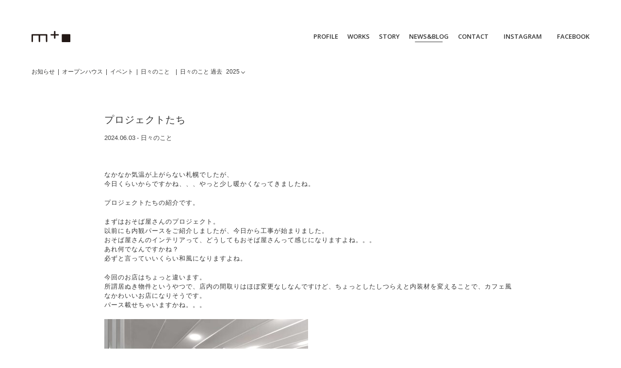

--- FILE ---
content_type: text/html; charset=UTF-8
request_url: https://www.mando.jp/blog/%E3%83%97%E3%83%AD%E3%82%B8%E3%82%A7%E3%82%AF%E3%83%88%E3%81%9F%E3%81%A1/
body_size: 6135
content:
<!DOCTYPE html>
<html lang="ja">
  <!--include head-->
  <head>
    <meta charset="UTF-8" />
<!-- Google Tag Manager -->
<script>(function(w,d,s,l,i){w[l]=w[l]||[];w[l].push({'gtm.start':
new Date().getTime(),event:'gtm.js'});var f=d.getElementsByTagName(s)[0],
j=d.createElement(s),dl=l!='dataLayer'?'&l='+l:'';j.async=true;j.src=
'https://www.googletagmanager.com/gtm.js?id='+i+dl;f.parentNode.insertBefore(j,f);
})(window,document,'script','dataLayer','GTM-T8KGFGZ');</script>
<!-- End Google Tag Manager -->
    <meta content="IE=edge" http-equiv="X-UA-Compatible" />
    <title>プロジェクトたち | 一級建築士事務所 エム・アンド・オー｜北海道の建築家・札幌の設計事務所｜住宅・公共施設・店舗｜新築・リノベーション</title>
      <meta name="description" content="なかなか気温が上がらない札幌でしたが、今日くらいからですかね、、、やっと少し暖かくなってきましたね。プロジェクトたちの紹介です。まずはおそば屋さんのプロジェクト。以前にも内観パースをご紹介しましたが、..." />
    <meta name="viewport" content="width=device-width,initial-scale=1">
    <meta content="telephone=no,address=no,email=no" name="format-detection" />
    <link href="https://www.mando.jp/wordpress/wp-content/themes/m-o/style.css?20200311" rel="stylesheet" />
    <link href="//netdna.bootstrapcdn.com/font-awesome/4.0.3/css/font-awesome.min.css" rel="stylesheet" />
<link rel='dns-prefetch' href='//www.google.com' />
<link rel='dns-prefetch' href='//s.w.org' />
<link rel="alternate" type="application/rss+xml" title="一級建築士事務所 エム・アンド・オー｜北海道の建築家・札幌の設計事務所｜住宅・公共施設・店舗｜新築・リノベーション &raquo; プロジェクトたち のコメントのフィード" href="https://www.mando.jp/blog/%e3%83%97%e3%83%ad%e3%82%b8%e3%82%a7%e3%82%af%e3%83%88%e3%81%9f%e3%81%a1/feed/" />
		<script type="text/javascript">
			window._wpemojiSettings = {"baseUrl":"https:\/\/s.w.org\/images\/core\/emoji\/12.0.0-1\/72x72\/","ext":".png","svgUrl":"https:\/\/s.w.org\/images\/core\/emoji\/12.0.0-1\/svg\/","svgExt":".svg","source":{"concatemoji":"https:\/\/www.mando.jp\/wordpress\/wp-includes\/js\/wp-emoji-release.min.js?ver=5.2.21"}};
			!function(e,a,t){var n,r,o,i=a.createElement("canvas"),p=i.getContext&&i.getContext("2d");function s(e,t){var a=String.fromCharCode;p.clearRect(0,0,i.width,i.height),p.fillText(a.apply(this,e),0,0);e=i.toDataURL();return p.clearRect(0,0,i.width,i.height),p.fillText(a.apply(this,t),0,0),e===i.toDataURL()}function c(e){var t=a.createElement("script");t.src=e,t.defer=t.type="text/javascript",a.getElementsByTagName("head")[0].appendChild(t)}for(o=Array("flag","emoji"),t.supports={everything:!0,everythingExceptFlag:!0},r=0;r<o.length;r++)t.supports[o[r]]=function(e){if(!p||!p.fillText)return!1;switch(p.textBaseline="top",p.font="600 32px Arial",e){case"flag":return s([55356,56826,55356,56819],[55356,56826,8203,55356,56819])?!1:!s([55356,57332,56128,56423,56128,56418,56128,56421,56128,56430,56128,56423,56128,56447],[55356,57332,8203,56128,56423,8203,56128,56418,8203,56128,56421,8203,56128,56430,8203,56128,56423,8203,56128,56447]);case"emoji":return!s([55357,56424,55356,57342,8205,55358,56605,8205,55357,56424,55356,57340],[55357,56424,55356,57342,8203,55358,56605,8203,55357,56424,55356,57340])}return!1}(o[r]),t.supports.everything=t.supports.everything&&t.supports[o[r]],"flag"!==o[r]&&(t.supports.everythingExceptFlag=t.supports.everythingExceptFlag&&t.supports[o[r]]);t.supports.everythingExceptFlag=t.supports.everythingExceptFlag&&!t.supports.flag,t.DOMReady=!1,t.readyCallback=function(){t.DOMReady=!0},t.supports.everything||(n=function(){t.readyCallback()},a.addEventListener?(a.addEventListener("DOMContentLoaded",n,!1),e.addEventListener("load",n,!1)):(e.attachEvent("onload",n),a.attachEvent("onreadystatechange",function(){"complete"===a.readyState&&t.readyCallback()})),(n=t.source||{}).concatemoji?c(n.concatemoji):n.wpemoji&&n.twemoji&&(c(n.twemoji),c(n.wpemoji)))}(window,document,window._wpemojiSettings);
		</script>
		<style type="text/css">
img.wp-smiley,
img.emoji {
	display: inline !important;
	border: none !important;
	box-shadow: none !important;
	height: 1em !important;
	width: 1em !important;
	margin: 0 .07em !important;
	vertical-align: -0.1em !important;
	background: none !important;
	padding: 0 !important;
}
</style>
	<link rel='stylesheet' id='wp-block-library-css'  href='https://www.mando.jp/wordpress/wp-includes/css/dist/block-library/style.min.css?ver=5.2.21' type='text/css' media='all' />
<link rel='stylesheet' id='contact-form-7-css'  href='https://www.mando.jp/wordpress/wp-content/plugins/contact-form-7/includes/css/styles.css?ver=5.1.3' type='text/css' media='all' />
<link rel='https://api.w.org/' href='https://www.mando.jp/wp-json/' />
<link rel="EditURI" type="application/rsd+xml" title="RSD" href="https://www.mando.jp/wordpress/xmlrpc.php?rsd" />
<link rel="wlwmanifest" type="application/wlwmanifest+xml" href="https://www.mando.jp/wordpress/wp-includes/wlwmanifest.xml" /> 
<link rel='prev' title='新年度ですね。。。' href='https://www.mando.jp/blog/%e6%96%b0%e5%b9%b4%e5%ba%a6%e3%81%a7%e3%81%99%e3%81%ad%e3%80%82%e3%80%82%e3%80%82/' />
<link rel='next' title='おそば屋さん' href='https://www.mando.jp/blog/%e3%81%8a%e3%81%9d%e3%81%b0%e5%b1%8b%e3%81%95%e3%82%93/' />
<meta name="generator" content="WordPress 5.2.21" />
<link rel="canonical" href="https://www.mando.jp/blog/%e3%83%97%e3%83%ad%e3%82%b8%e3%82%a7%e3%82%af%e3%83%88%e3%81%9f%e3%81%a1/" />
<link rel='shortlink' href='https://www.mando.jp/?p=4296' />
<link rel="alternate" type="application/json+oembed" href="https://www.mando.jp/wp-json/oembed/1.0/embed?url=https%3A%2F%2Fwww.mando.jp%2Fblog%2F%25e3%2583%2597%25e3%2583%25ad%25e3%2582%25b8%25e3%2582%25a7%25e3%2582%25af%25e3%2583%2588%25e3%2581%259f%25e3%2581%25a1%2F" />
<link rel="alternate" type="text/xml+oembed" href="https://www.mando.jp/wp-json/oembed/1.0/embed?url=https%3A%2F%2Fwww.mando.jp%2Fblog%2F%25e3%2583%2597%25e3%2583%25ad%25e3%2582%25b8%25e3%2582%25a7%25e3%2582%25af%25e3%2583%2588%25e3%2581%259f%25e3%2581%25a1%2F&#038;format=xml" />
<!-- Favicon Rotator -->
<link rel="shortcut icon" href="https://www.mando.jp/wordpress/wp-content/uploads/2017/05/32.jpg" />
<!-- End Favicon Rotator -->
  </head>
  <body>
<!-- Google Tag Manager (noscript) -->
<noscript><iframe src="https://www.googletagmanager.com/ns.html?id=GTM-T8KGFGZ"
height="0" width="0" style="display:none;visibility:hidden"></iframe></noscript>
<!-- End Google Tag Manager (noscript) -->
    <div class="l-pagewrap">
      <!--include header-->
      <div id="NavBg"></div>
      <header class="l-header">
        <div class="l-header-box l-inner">
          <h1 class="logo">
            <a href="https://www.mando.jp/"><img alt="一級建築士事務所　エム・アンド・オー" src="https://www.mando.jp/wordpress/wp-content/themes/m-o/img/_common/logo.png" /></a>
          </h1>
          <nav class="pc-nav pc">
            <ul>
                              <li>
                  <a href="https://www.mando.jp/profile/">PROFILE</a>
                </li>
                                            <li>
                  <a href="https://www.mando.jp/works/">WORKS</a>
                </li>
                                            <li>
                  <a href="https://www.mando.jp/story/">STORY</a>
                </li>
                                            <li class="active">
                  <a href="https://www.mando.jp/newsblog/">NEWS&amp;BLOG</a>
                </li>
                                            <li>
                  <a href="https://www.mando.jp/contact/">CONTACT</a>
                </li>
                            <li class="hassub">
              	INSTAGRAM
              	<ul class="nav-suv">
	              	<li><a href="https://www.instagram.com/mando_works/" target="_blank">m+o WORKS</a></li>
	              	<li><a href="https://www.instagram.com/mm_and_oo/" target="_blank">m+o EVERYDAY</a></li>
              	</ul>
              </li>
              <li>
                <a href="https://www.facebook.com/mmmandooo" target="_blank">FACEBOOK</a>
              </li>
            </ul>
          </nav>
          <p class="btn-nav-open sp" id="SpNavBtn">
            <img src="https://www.mando.jp/wordpress/wp-content/themes/m-o/img/_common/btn-open.png" />
          </p>
        </div>
      </header>
      <nav class="sp-nav sp" id="SpNav">
        <p class="btn-nav" id="SpNavBtnClose">
          <img src="https://www.mando.jp/wordpress/wp-content/themes/m-o/img/_common/btn-close.png" />
        </p>
        <ul>
          <li>
            <a href="https://www.mando.jp/profile/">PROFILE</a>
          </li>
          <li>
            <a href="https://www.mando.jp/works/">WORKS</a>
          </li>
          <li>
            <a href="https://www.mando.jp/story/">STORY</a>
          </li>
          <li>
            <a href="https://www.mando.jp/newsblog/">NEWS&amp;BLOG</a>
          </li>
          <li>
            <a href="https://www.mando.jp/contact/">CONTACT</a>
          </li>
          <li>
		  	<a href="javascript:void(0);">INSTAGRAM</a>
          	<ul class="nav-suv">
              	<li><a href="https://www.instagram.com/mando_works/" target="_blank">m+o WORKS</a></li>
              	<li><a href="https://www.instagram.com/mm_and_oo/" target="_blank">m+o EVERYDAY</a></li>
          	</ul>
          </li>
          <li>
            <a href="https://www.facebook.com/mmmandooo" target="_blank">FACEBOOK</a>
          </li>
        </ul>
      </nav>
  <!--page ID-->
  <div class="l-main">
    <div class="main_column l-under-page" id="Single">
      <div class="l-inner">

                    <p class="sp m-category_name">日々のこと</p>
        <div class="l-category-wrapper">
          <ul class="m-category">
            	<li class="cat-item cat-item-2"><a href="https://www.mando.jp/category/news/">お知らせ</a>
</li>
	<li class="cat-item cat-item-3"><a href="https://www.mando.jp/category/openhouse/">オープンハウス</a>
</li>
	<li class="cat-item cat-item-4"><a href="https://www.mando.jp/category/events/">イベント</a>
</li>
	<li class="cat-item cat-item-5"><a href="https://www.mando.jp/category/blog/">日々のこと</a>
</li>
            <li><a href="http://mando.cocolog-nifty.com/" target="_blank">日々のこと 過去</a></li>
          </ul>
          <ul class="m-archive">
            	<li class="yearly"><a href='https://www.mando.jp/2025/'>2025</a></li>
	<li class="yearly"><a href='https://www.mando.jp/2024/'>2024</a></li>
	<li class="yearly"><a href='https://www.mando.jp/2023/'>2023</a></li>
	<li class="yearly"><a href='https://www.mando.jp/2022/'>2022</a></li>
	<li class="yearly"><a href='https://www.mando.jp/2021/'>2021</a></li>
	<li class="yearly"><a href='https://www.mando.jp/2020/'>2020</a></li>
	<li class="yearly"><a href='https://www.mando.jp/2019/'>2019</a></li>
	<li class="yearly"><a href='https://www.mando.jp/2018/'>2018</a></li>
	<li class="yearly"><a href='https://www.mando.jp/2017/'>2017</a></li>
              <li>
                <ul class="year_list">
                  	<li class="yearly"><a href='https://www.mando.jp/2025/'>2025</a></li>
	<li class="yearly"><a href='https://www.mando.jp/2024/'>2024</a></li>
	<li class="yearly"><a href='https://www.mando.jp/2023/'>2023</a></li>
	<li class="yearly"><a href='https://www.mando.jp/2022/'>2022</a></li>
	<li class="yearly"><a href='https://www.mando.jp/2021/'>2021</a></li>
	<li class="yearly"><a href='https://www.mando.jp/2020/'>2020</a></li>
	<li class="yearly"><a href='https://www.mando.jp/2019/'>2019</a></li>
	<li class="yearly"><a href='https://www.mando.jp/2018/'>2018</a></li>
	<li class="yearly"><a href='https://www.mando.jp/2017/'>2017</a></li>
                </ul>
              </li>
          </ul>
        </div>


      </div>
      <div class="l-inner">
      <article class="l-page-inner">
                <h2>プロジェクトたち</h2>
        <div class="article_meta">
          <span class="date">2024.06.03</span>
          <span class="cat">- <span>日々のこと</span>          </span>
        </div>

        <div class="article_content">
          <p>なかなか気温が上がらない札幌でしたが、<br />
今日くらいからですかね、、、やっと少し暖かくなってきましたね。</p>
<p>プロジェクトたちの紹介です。</p>
<p>まずはおそば屋さんのプロジェクト。<br />
以前にも内観パースをご紹介しましたが、今日から工事が始まりました。<br />
おそば屋さんのインテリアって、どうしてもおそば屋さんって感じになりますよね。。。<br />
あれ何でなんですかね？<br />
必ずと言っていいくらい和風になりますよね。</p>
<p>今回のお店はちょっと違います。<br />
所謂居ぬき物件というやつで、店内の間取りはほぼ変更なしなんですけど、ちょっとしたしつらえと内装材を変えることで、カフェ風なかわいいお店になりそうです。<br />
パース載せちゃいますかね。。。</p>
<p><img class="alignnone size-medium wp-image-4298" src="https://www.mando.jp/wordpress/wp-content/uploads/2024/06/e4d8c223d237a8c32f1ba22c1b78c31c-420x293.jpg" alt="" width="420" height="293" srcset="https://www.mando.jp/wordpress/wp-content/uploads/2024/06/e4d8c223d237a8c32f1ba22c1b78c31c-420x293.jpg 420w, https://www.mando.jp/wordpress/wp-content/uploads/2024/06/e4d8c223d237a8c32f1ba22c1b78c31c-768x535.jpg 768w, https://www.mando.jp/wordpress/wp-content/uploads/2024/06/e4d8c223d237a8c32f1ba22c1b78c31c-1400x975.jpg 1400w" sizes="(max-width: 420px) 100vw, 420px" /></p>
<p>ま。和っちゃ和なんですけど、カフェっちゃカフェな感じでもあります。<br />
絵では表現されていませんが、一部ポイントで意外な特殊壁紙を使用します。（クライアントセレクト）<br />
どうなるかとても楽しみです。</p>
<p>外観はこんな感じ</p>
<p><img class="alignnone size-medium wp-image-4302" src="https://www.mando.jp/wordpress/wp-content/uploads/2024/06/bc1e61161f640205ab0d2fbb35d50c1d-420x315.jpg" alt="" width="420" height="315" srcset="https://www.mando.jp/wordpress/wp-content/uploads/2024/06/bc1e61161f640205ab0d2fbb35d50c1d-420x315.jpg 420w, https://www.mando.jp/wordpress/wp-content/uploads/2024/06/bc1e61161f640205ab0d2fbb35d50c1d-768x576.jpg 768w, https://www.mando.jp/wordpress/wp-content/uploads/2024/06/bc1e61161f640205ab0d2fbb35d50c1d-1400x1050.jpg 1400w" sizes="(max-width: 420px) 100vw, 420px" /></p>
<p>既存はほぼ真っ黒な外観なんですけど、緑青銅板風の屋根と白い壁。<br />
かわいい感じになります。</p>
<p>オープンは6月下旬か7月頭頃。<br />
続報を待て！（場所は西区発寒です！）</p>
<p>（お）</p>
<p>つづく。。。</p>
        </div>
              <div class="m-pager">
                      <span class="prev">
              <a href="https://www.mando.jp/blog/%e6%96%b0%e5%b9%b4%e5%ba%a6%e3%81%a7%e3%81%99%e3%81%ad%e3%80%82%e3%80%82%e3%80%82/" rel="prev"></a>            </span>
                    <span class="to_archive">
            <a href="https://www.mando.jp/newsblog/"></a>
          </span>
                  <span class="next">
            <a href="https://www.mando.jp/blog/%e3%81%8a%e3%81%9d%e3%81%b0%e5%b1%8b%e3%81%95%e3%82%93/" rel="next"></a>          </span>
                </div>
      </article>
      </div>
    </div>
  </div>
  <!--//.main_column--><!--include footer-->
<footer class="l-footer ">
  <div class="l-inner">
    <div id="PageTop">
      <img src="https://www.mando.jp/wordpress/wp-content/themes/m-o/img/_common/pagetop.png" alt="pagetop" width="15" height="14" >
    </div>
    <div class="l-footer-box">
      <div class="company_nav">
        株式会社 エム・アンド・オー　<br class="sp">〒063-0823 札幌市西区発寒3条1丁目8-5　TEL：<a href="/">011-669-7100</a>
        <a href="https://www.mando.jp/contact/#contact" class="contact">お問い合わせ</a>
      </div>
      <div class="copy">
        <p>
          &copy; 2017 m+o All Rights Reserved.
        </p>
      </div>
      <!--// .copy-->
    </div>
  </div>
</footer>
<script src="https://www.mando.jp/wordpress/wp-content/themes/m-o/js/_bundle.min.js"></script>
<script src="https://www.mando.jp/wordpress/wp-content/themes/m-o/js/common.min.js"></script>
<script src="https://www.mando.jp/wordpress/wp-content/themes/m-o/js/isotope.pkgd.min.js"></script>
<script src="https://www.mando.jp/wordpress/wp-content/themes/m-o/js/packery-mode.pkgd.min.js"></script>
<script src="https://www.mando.jp/wordpress/wp-content/themes/m-o/js/imagesloaded.pkgd.min.js"></script>
<script>
  // $(window).load(function() {
  //   $('.l-grid').isotope({
  //     layoutMode: 'packery',
  //     itemSelector: '.grid-item',
  //     stamp: '.stamp'
  //   });
  // });
  $(function(){
    var $container = $('.l-grid');
    $container.imagesLoaded( function(){
      $container.isotope({
        layoutMode: 'packery',
        itemSelector: '.grid-item',
        stamp: '.stamp'
      });
      $('.l-grid').find('.grid-item').each(function(i) {
      jQuery(this).animate({
      'opacity' : 1,
      }, function() {
      jQuery(this).addClass('thumbLoaded');
      });
      });
    });
  });
</script>
</div>
<!-- .l-pagewrap END-->
<script type='text/javascript' src='https://www.google.com/recaptcha/api.js?render=6LcY4KAmAAAAAAB49l2lu8A9OQ2fXgRHF4w0X4Di&#038;ver=3.0'></script>
<script type='text/javascript' src='https://www.mando.jp/wordpress/wp-includes/js/wp-embed.min.js?ver=5.2.21'></script>
<script type="text/javascript">
( function( grecaptcha, sitekey, actions ) {

	var wpcf7recaptcha = {

		execute: function( action ) {
			grecaptcha.execute(
				sitekey,
				{ action: action }
			).then( function( token ) {
				var forms = document.getElementsByTagName( 'form' );

				for ( var i = 0; i < forms.length; i++ ) {
					var fields = forms[ i ].getElementsByTagName( 'input' );

					for ( var j = 0; j < fields.length; j++ ) {
						var field = fields[ j ];

						if ( 'g-recaptcha-response' === field.getAttribute( 'name' ) ) {
							field.setAttribute( 'value', token );
							break;
						}
					}
				}
			} );
		},

		executeOnHomepage: function() {
			wpcf7recaptcha.execute( actions[ 'homepage' ] );
		},

		executeOnContactform: function() {
			wpcf7recaptcha.execute( actions[ 'contactform' ] );
		},

	};

	grecaptcha.ready(
		wpcf7recaptcha.executeOnHomepage
	);

	document.addEventListener( 'change',
		wpcf7recaptcha.executeOnContactform, false
	);

	document.addEventListener( 'wpcf7submit',
		wpcf7recaptcha.executeOnHomepage, false
	);

} )(
	grecaptcha,
	'6LcY4KAmAAAAAAB49l2lu8A9OQ2fXgRHF4w0X4Di',
	{"homepage":"homepage","contactform":"contactform"}
);
</script>
</body>
</html>


--- FILE ---
content_type: text/html; charset=utf-8
request_url: https://www.google.com/recaptcha/api2/anchor?ar=1&k=6LcY4KAmAAAAAAB49l2lu8A9OQ2fXgRHF4w0X4Di&co=aHR0cHM6Ly93d3cubWFuZG8uanA6NDQz&hl=en&v=N67nZn4AqZkNcbeMu4prBgzg&size=invisible&anchor-ms=20000&execute-ms=30000&cb=laxl6hgu8qq6
body_size: 48585
content:
<!DOCTYPE HTML><html dir="ltr" lang="en"><head><meta http-equiv="Content-Type" content="text/html; charset=UTF-8">
<meta http-equiv="X-UA-Compatible" content="IE=edge">
<title>reCAPTCHA</title>
<style type="text/css">
/* cyrillic-ext */
@font-face {
  font-family: 'Roboto';
  font-style: normal;
  font-weight: 400;
  font-stretch: 100%;
  src: url(//fonts.gstatic.com/s/roboto/v48/KFO7CnqEu92Fr1ME7kSn66aGLdTylUAMa3GUBHMdazTgWw.woff2) format('woff2');
  unicode-range: U+0460-052F, U+1C80-1C8A, U+20B4, U+2DE0-2DFF, U+A640-A69F, U+FE2E-FE2F;
}
/* cyrillic */
@font-face {
  font-family: 'Roboto';
  font-style: normal;
  font-weight: 400;
  font-stretch: 100%;
  src: url(//fonts.gstatic.com/s/roboto/v48/KFO7CnqEu92Fr1ME7kSn66aGLdTylUAMa3iUBHMdazTgWw.woff2) format('woff2');
  unicode-range: U+0301, U+0400-045F, U+0490-0491, U+04B0-04B1, U+2116;
}
/* greek-ext */
@font-face {
  font-family: 'Roboto';
  font-style: normal;
  font-weight: 400;
  font-stretch: 100%;
  src: url(//fonts.gstatic.com/s/roboto/v48/KFO7CnqEu92Fr1ME7kSn66aGLdTylUAMa3CUBHMdazTgWw.woff2) format('woff2');
  unicode-range: U+1F00-1FFF;
}
/* greek */
@font-face {
  font-family: 'Roboto';
  font-style: normal;
  font-weight: 400;
  font-stretch: 100%;
  src: url(//fonts.gstatic.com/s/roboto/v48/KFO7CnqEu92Fr1ME7kSn66aGLdTylUAMa3-UBHMdazTgWw.woff2) format('woff2');
  unicode-range: U+0370-0377, U+037A-037F, U+0384-038A, U+038C, U+038E-03A1, U+03A3-03FF;
}
/* math */
@font-face {
  font-family: 'Roboto';
  font-style: normal;
  font-weight: 400;
  font-stretch: 100%;
  src: url(//fonts.gstatic.com/s/roboto/v48/KFO7CnqEu92Fr1ME7kSn66aGLdTylUAMawCUBHMdazTgWw.woff2) format('woff2');
  unicode-range: U+0302-0303, U+0305, U+0307-0308, U+0310, U+0312, U+0315, U+031A, U+0326-0327, U+032C, U+032F-0330, U+0332-0333, U+0338, U+033A, U+0346, U+034D, U+0391-03A1, U+03A3-03A9, U+03B1-03C9, U+03D1, U+03D5-03D6, U+03F0-03F1, U+03F4-03F5, U+2016-2017, U+2034-2038, U+203C, U+2040, U+2043, U+2047, U+2050, U+2057, U+205F, U+2070-2071, U+2074-208E, U+2090-209C, U+20D0-20DC, U+20E1, U+20E5-20EF, U+2100-2112, U+2114-2115, U+2117-2121, U+2123-214F, U+2190, U+2192, U+2194-21AE, U+21B0-21E5, U+21F1-21F2, U+21F4-2211, U+2213-2214, U+2216-22FF, U+2308-230B, U+2310, U+2319, U+231C-2321, U+2336-237A, U+237C, U+2395, U+239B-23B7, U+23D0, U+23DC-23E1, U+2474-2475, U+25AF, U+25B3, U+25B7, U+25BD, U+25C1, U+25CA, U+25CC, U+25FB, U+266D-266F, U+27C0-27FF, U+2900-2AFF, U+2B0E-2B11, U+2B30-2B4C, U+2BFE, U+3030, U+FF5B, U+FF5D, U+1D400-1D7FF, U+1EE00-1EEFF;
}
/* symbols */
@font-face {
  font-family: 'Roboto';
  font-style: normal;
  font-weight: 400;
  font-stretch: 100%;
  src: url(//fonts.gstatic.com/s/roboto/v48/KFO7CnqEu92Fr1ME7kSn66aGLdTylUAMaxKUBHMdazTgWw.woff2) format('woff2');
  unicode-range: U+0001-000C, U+000E-001F, U+007F-009F, U+20DD-20E0, U+20E2-20E4, U+2150-218F, U+2190, U+2192, U+2194-2199, U+21AF, U+21E6-21F0, U+21F3, U+2218-2219, U+2299, U+22C4-22C6, U+2300-243F, U+2440-244A, U+2460-24FF, U+25A0-27BF, U+2800-28FF, U+2921-2922, U+2981, U+29BF, U+29EB, U+2B00-2BFF, U+4DC0-4DFF, U+FFF9-FFFB, U+10140-1018E, U+10190-1019C, U+101A0, U+101D0-101FD, U+102E0-102FB, U+10E60-10E7E, U+1D2C0-1D2D3, U+1D2E0-1D37F, U+1F000-1F0FF, U+1F100-1F1AD, U+1F1E6-1F1FF, U+1F30D-1F30F, U+1F315, U+1F31C, U+1F31E, U+1F320-1F32C, U+1F336, U+1F378, U+1F37D, U+1F382, U+1F393-1F39F, U+1F3A7-1F3A8, U+1F3AC-1F3AF, U+1F3C2, U+1F3C4-1F3C6, U+1F3CA-1F3CE, U+1F3D4-1F3E0, U+1F3ED, U+1F3F1-1F3F3, U+1F3F5-1F3F7, U+1F408, U+1F415, U+1F41F, U+1F426, U+1F43F, U+1F441-1F442, U+1F444, U+1F446-1F449, U+1F44C-1F44E, U+1F453, U+1F46A, U+1F47D, U+1F4A3, U+1F4B0, U+1F4B3, U+1F4B9, U+1F4BB, U+1F4BF, U+1F4C8-1F4CB, U+1F4D6, U+1F4DA, U+1F4DF, U+1F4E3-1F4E6, U+1F4EA-1F4ED, U+1F4F7, U+1F4F9-1F4FB, U+1F4FD-1F4FE, U+1F503, U+1F507-1F50B, U+1F50D, U+1F512-1F513, U+1F53E-1F54A, U+1F54F-1F5FA, U+1F610, U+1F650-1F67F, U+1F687, U+1F68D, U+1F691, U+1F694, U+1F698, U+1F6AD, U+1F6B2, U+1F6B9-1F6BA, U+1F6BC, U+1F6C6-1F6CF, U+1F6D3-1F6D7, U+1F6E0-1F6EA, U+1F6F0-1F6F3, U+1F6F7-1F6FC, U+1F700-1F7FF, U+1F800-1F80B, U+1F810-1F847, U+1F850-1F859, U+1F860-1F887, U+1F890-1F8AD, U+1F8B0-1F8BB, U+1F8C0-1F8C1, U+1F900-1F90B, U+1F93B, U+1F946, U+1F984, U+1F996, U+1F9E9, U+1FA00-1FA6F, U+1FA70-1FA7C, U+1FA80-1FA89, U+1FA8F-1FAC6, U+1FACE-1FADC, U+1FADF-1FAE9, U+1FAF0-1FAF8, U+1FB00-1FBFF;
}
/* vietnamese */
@font-face {
  font-family: 'Roboto';
  font-style: normal;
  font-weight: 400;
  font-stretch: 100%;
  src: url(//fonts.gstatic.com/s/roboto/v48/KFO7CnqEu92Fr1ME7kSn66aGLdTylUAMa3OUBHMdazTgWw.woff2) format('woff2');
  unicode-range: U+0102-0103, U+0110-0111, U+0128-0129, U+0168-0169, U+01A0-01A1, U+01AF-01B0, U+0300-0301, U+0303-0304, U+0308-0309, U+0323, U+0329, U+1EA0-1EF9, U+20AB;
}
/* latin-ext */
@font-face {
  font-family: 'Roboto';
  font-style: normal;
  font-weight: 400;
  font-stretch: 100%;
  src: url(//fonts.gstatic.com/s/roboto/v48/KFO7CnqEu92Fr1ME7kSn66aGLdTylUAMa3KUBHMdazTgWw.woff2) format('woff2');
  unicode-range: U+0100-02BA, U+02BD-02C5, U+02C7-02CC, U+02CE-02D7, U+02DD-02FF, U+0304, U+0308, U+0329, U+1D00-1DBF, U+1E00-1E9F, U+1EF2-1EFF, U+2020, U+20A0-20AB, U+20AD-20C0, U+2113, U+2C60-2C7F, U+A720-A7FF;
}
/* latin */
@font-face {
  font-family: 'Roboto';
  font-style: normal;
  font-weight: 400;
  font-stretch: 100%;
  src: url(//fonts.gstatic.com/s/roboto/v48/KFO7CnqEu92Fr1ME7kSn66aGLdTylUAMa3yUBHMdazQ.woff2) format('woff2');
  unicode-range: U+0000-00FF, U+0131, U+0152-0153, U+02BB-02BC, U+02C6, U+02DA, U+02DC, U+0304, U+0308, U+0329, U+2000-206F, U+20AC, U+2122, U+2191, U+2193, U+2212, U+2215, U+FEFF, U+FFFD;
}
/* cyrillic-ext */
@font-face {
  font-family: 'Roboto';
  font-style: normal;
  font-weight: 500;
  font-stretch: 100%;
  src: url(//fonts.gstatic.com/s/roboto/v48/KFO7CnqEu92Fr1ME7kSn66aGLdTylUAMa3GUBHMdazTgWw.woff2) format('woff2');
  unicode-range: U+0460-052F, U+1C80-1C8A, U+20B4, U+2DE0-2DFF, U+A640-A69F, U+FE2E-FE2F;
}
/* cyrillic */
@font-face {
  font-family: 'Roboto';
  font-style: normal;
  font-weight: 500;
  font-stretch: 100%;
  src: url(//fonts.gstatic.com/s/roboto/v48/KFO7CnqEu92Fr1ME7kSn66aGLdTylUAMa3iUBHMdazTgWw.woff2) format('woff2');
  unicode-range: U+0301, U+0400-045F, U+0490-0491, U+04B0-04B1, U+2116;
}
/* greek-ext */
@font-face {
  font-family: 'Roboto';
  font-style: normal;
  font-weight: 500;
  font-stretch: 100%;
  src: url(//fonts.gstatic.com/s/roboto/v48/KFO7CnqEu92Fr1ME7kSn66aGLdTylUAMa3CUBHMdazTgWw.woff2) format('woff2');
  unicode-range: U+1F00-1FFF;
}
/* greek */
@font-face {
  font-family: 'Roboto';
  font-style: normal;
  font-weight: 500;
  font-stretch: 100%;
  src: url(//fonts.gstatic.com/s/roboto/v48/KFO7CnqEu92Fr1ME7kSn66aGLdTylUAMa3-UBHMdazTgWw.woff2) format('woff2');
  unicode-range: U+0370-0377, U+037A-037F, U+0384-038A, U+038C, U+038E-03A1, U+03A3-03FF;
}
/* math */
@font-face {
  font-family: 'Roboto';
  font-style: normal;
  font-weight: 500;
  font-stretch: 100%;
  src: url(//fonts.gstatic.com/s/roboto/v48/KFO7CnqEu92Fr1ME7kSn66aGLdTylUAMawCUBHMdazTgWw.woff2) format('woff2');
  unicode-range: U+0302-0303, U+0305, U+0307-0308, U+0310, U+0312, U+0315, U+031A, U+0326-0327, U+032C, U+032F-0330, U+0332-0333, U+0338, U+033A, U+0346, U+034D, U+0391-03A1, U+03A3-03A9, U+03B1-03C9, U+03D1, U+03D5-03D6, U+03F0-03F1, U+03F4-03F5, U+2016-2017, U+2034-2038, U+203C, U+2040, U+2043, U+2047, U+2050, U+2057, U+205F, U+2070-2071, U+2074-208E, U+2090-209C, U+20D0-20DC, U+20E1, U+20E5-20EF, U+2100-2112, U+2114-2115, U+2117-2121, U+2123-214F, U+2190, U+2192, U+2194-21AE, U+21B0-21E5, U+21F1-21F2, U+21F4-2211, U+2213-2214, U+2216-22FF, U+2308-230B, U+2310, U+2319, U+231C-2321, U+2336-237A, U+237C, U+2395, U+239B-23B7, U+23D0, U+23DC-23E1, U+2474-2475, U+25AF, U+25B3, U+25B7, U+25BD, U+25C1, U+25CA, U+25CC, U+25FB, U+266D-266F, U+27C0-27FF, U+2900-2AFF, U+2B0E-2B11, U+2B30-2B4C, U+2BFE, U+3030, U+FF5B, U+FF5D, U+1D400-1D7FF, U+1EE00-1EEFF;
}
/* symbols */
@font-face {
  font-family: 'Roboto';
  font-style: normal;
  font-weight: 500;
  font-stretch: 100%;
  src: url(//fonts.gstatic.com/s/roboto/v48/KFO7CnqEu92Fr1ME7kSn66aGLdTylUAMaxKUBHMdazTgWw.woff2) format('woff2');
  unicode-range: U+0001-000C, U+000E-001F, U+007F-009F, U+20DD-20E0, U+20E2-20E4, U+2150-218F, U+2190, U+2192, U+2194-2199, U+21AF, U+21E6-21F0, U+21F3, U+2218-2219, U+2299, U+22C4-22C6, U+2300-243F, U+2440-244A, U+2460-24FF, U+25A0-27BF, U+2800-28FF, U+2921-2922, U+2981, U+29BF, U+29EB, U+2B00-2BFF, U+4DC0-4DFF, U+FFF9-FFFB, U+10140-1018E, U+10190-1019C, U+101A0, U+101D0-101FD, U+102E0-102FB, U+10E60-10E7E, U+1D2C0-1D2D3, U+1D2E0-1D37F, U+1F000-1F0FF, U+1F100-1F1AD, U+1F1E6-1F1FF, U+1F30D-1F30F, U+1F315, U+1F31C, U+1F31E, U+1F320-1F32C, U+1F336, U+1F378, U+1F37D, U+1F382, U+1F393-1F39F, U+1F3A7-1F3A8, U+1F3AC-1F3AF, U+1F3C2, U+1F3C4-1F3C6, U+1F3CA-1F3CE, U+1F3D4-1F3E0, U+1F3ED, U+1F3F1-1F3F3, U+1F3F5-1F3F7, U+1F408, U+1F415, U+1F41F, U+1F426, U+1F43F, U+1F441-1F442, U+1F444, U+1F446-1F449, U+1F44C-1F44E, U+1F453, U+1F46A, U+1F47D, U+1F4A3, U+1F4B0, U+1F4B3, U+1F4B9, U+1F4BB, U+1F4BF, U+1F4C8-1F4CB, U+1F4D6, U+1F4DA, U+1F4DF, U+1F4E3-1F4E6, U+1F4EA-1F4ED, U+1F4F7, U+1F4F9-1F4FB, U+1F4FD-1F4FE, U+1F503, U+1F507-1F50B, U+1F50D, U+1F512-1F513, U+1F53E-1F54A, U+1F54F-1F5FA, U+1F610, U+1F650-1F67F, U+1F687, U+1F68D, U+1F691, U+1F694, U+1F698, U+1F6AD, U+1F6B2, U+1F6B9-1F6BA, U+1F6BC, U+1F6C6-1F6CF, U+1F6D3-1F6D7, U+1F6E0-1F6EA, U+1F6F0-1F6F3, U+1F6F7-1F6FC, U+1F700-1F7FF, U+1F800-1F80B, U+1F810-1F847, U+1F850-1F859, U+1F860-1F887, U+1F890-1F8AD, U+1F8B0-1F8BB, U+1F8C0-1F8C1, U+1F900-1F90B, U+1F93B, U+1F946, U+1F984, U+1F996, U+1F9E9, U+1FA00-1FA6F, U+1FA70-1FA7C, U+1FA80-1FA89, U+1FA8F-1FAC6, U+1FACE-1FADC, U+1FADF-1FAE9, U+1FAF0-1FAF8, U+1FB00-1FBFF;
}
/* vietnamese */
@font-face {
  font-family: 'Roboto';
  font-style: normal;
  font-weight: 500;
  font-stretch: 100%;
  src: url(//fonts.gstatic.com/s/roboto/v48/KFO7CnqEu92Fr1ME7kSn66aGLdTylUAMa3OUBHMdazTgWw.woff2) format('woff2');
  unicode-range: U+0102-0103, U+0110-0111, U+0128-0129, U+0168-0169, U+01A0-01A1, U+01AF-01B0, U+0300-0301, U+0303-0304, U+0308-0309, U+0323, U+0329, U+1EA0-1EF9, U+20AB;
}
/* latin-ext */
@font-face {
  font-family: 'Roboto';
  font-style: normal;
  font-weight: 500;
  font-stretch: 100%;
  src: url(//fonts.gstatic.com/s/roboto/v48/KFO7CnqEu92Fr1ME7kSn66aGLdTylUAMa3KUBHMdazTgWw.woff2) format('woff2');
  unicode-range: U+0100-02BA, U+02BD-02C5, U+02C7-02CC, U+02CE-02D7, U+02DD-02FF, U+0304, U+0308, U+0329, U+1D00-1DBF, U+1E00-1E9F, U+1EF2-1EFF, U+2020, U+20A0-20AB, U+20AD-20C0, U+2113, U+2C60-2C7F, U+A720-A7FF;
}
/* latin */
@font-face {
  font-family: 'Roboto';
  font-style: normal;
  font-weight: 500;
  font-stretch: 100%;
  src: url(//fonts.gstatic.com/s/roboto/v48/KFO7CnqEu92Fr1ME7kSn66aGLdTylUAMa3yUBHMdazQ.woff2) format('woff2');
  unicode-range: U+0000-00FF, U+0131, U+0152-0153, U+02BB-02BC, U+02C6, U+02DA, U+02DC, U+0304, U+0308, U+0329, U+2000-206F, U+20AC, U+2122, U+2191, U+2193, U+2212, U+2215, U+FEFF, U+FFFD;
}
/* cyrillic-ext */
@font-face {
  font-family: 'Roboto';
  font-style: normal;
  font-weight: 900;
  font-stretch: 100%;
  src: url(//fonts.gstatic.com/s/roboto/v48/KFO7CnqEu92Fr1ME7kSn66aGLdTylUAMa3GUBHMdazTgWw.woff2) format('woff2');
  unicode-range: U+0460-052F, U+1C80-1C8A, U+20B4, U+2DE0-2DFF, U+A640-A69F, U+FE2E-FE2F;
}
/* cyrillic */
@font-face {
  font-family: 'Roboto';
  font-style: normal;
  font-weight: 900;
  font-stretch: 100%;
  src: url(//fonts.gstatic.com/s/roboto/v48/KFO7CnqEu92Fr1ME7kSn66aGLdTylUAMa3iUBHMdazTgWw.woff2) format('woff2');
  unicode-range: U+0301, U+0400-045F, U+0490-0491, U+04B0-04B1, U+2116;
}
/* greek-ext */
@font-face {
  font-family: 'Roboto';
  font-style: normal;
  font-weight: 900;
  font-stretch: 100%;
  src: url(//fonts.gstatic.com/s/roboto/v48/KFO7CnqEu92Fr1ME7kSn66aGLdTylUAMa3CUBHMdazTgWw.woff2) format('woff2');
  unicode-range: U+1F00-1FFF;
}
/* greek */
@font-face {
  font-family: 'Roboto';
  font-style: normal;
  font-weight: 900;
  font-stretch: 100%;
  src: url(//fonts.gstatic.com/s/roboto/v48/KFO7CnqEu92Fr1ME7kSn66aGLdTylUAMa3-UBHMdazTgWw.woff2) format('woff2');
  unicode-range: U+0370-0377, U+037A-037F, U+0384-038A, U+038C, U+038E-03A1, U+03A3-03FF;
}
/* math */
@font-face {
  font-family: 'Roboto';
  font-style: normal;
  font-weight: 900;
  font-stretch: 100%;
  src: url(//fonts.gstatic.com/s/roboto/v48/KFO7CnqEu92Fr1ME7kSn66aGLdTylUAMawCUBHMdazTgWw.woff2) format('woff2');
  unicode-range: U+0302-0303, U+0305, U+0307-0308, U+0310, U+0312, U+0315, U+031A, U+0326-0327, U+032C, U+032F-0330, U+0332-0333, U+0338, U+033A, U+0346, U+034D, U+0391-03A1, U+03A3-03A9, U+03B1-03C9, U+03D1, U+03D5-03D6, U+03F0-03F1, U+03F4-03F5, U+2016-2017, U+2034-2038, U+203C, U+2040, U+2043, U+2047, U+2050, U+2057, U+205F, U+2070-2071, U+2074-208E, U+2090-209C, U+20D0-20DC, U+20E1, U+20E5-20EF, U+2100-2112, U+2114-2115, U+2117-2121, U+2123-214F, U+2190, U+2192, U+2194-21AE, U+21B0-21E5, U+21F1-21F2, U+21F4-2211, U+2213-2214, U+2216-22FF, U+2308-230B, U+2310, U+2319, U+231C-2321, U+2336-237A, U+237C, U+2395, U+239B-23B7, U+23D0, U+23DC-23E1, U+2474-2475, U+25AF, U+25B3, U+25B7, U+25BD, U+25C1, U+25CA, U+25CC, U+25FB, U+266D-266F, U+27C0-27FF, U+2900-2AFF, U+2B0E-2B11, U+2B30-2B4C, U+2BFE, U+3030, U+FF5B, U+FF5D, U+1D400-1D7FF, U+1EE00-1EEFF;
}
/* symbols */
@font-face {
  font-family: 'Roboto';
  font-style: normal;
  font-weight: 900;
  font-stretch: 100%;
  src: url(//fonts.gstatic.com/s/roboto/v48/KFO7CnqEu92Fr1ME7kSn66aGLdTylUAMaxKUBHMdazTgWw.woff2) format('woff2');
  unicode-range: U+0001-000C, U+000E-001F, U+007F-009F, U+20DD-20E0, U+20E2-20E4, U+2150-218F, U+2190, U+2192, U+2194-2199, U+21AF, U+21E6-21F0, U+21F3, U+2218-2219, U+2299, U+22C4-22C6, U+2300-243F, U+2440-244A, U+2460-24FF, U+25A0-27BF, U+2800-28FF, U+2921-2922, U+2981, U+29BF, U+29EB, U+2B00-2BFF, U+4DC0-4DFF, U+FFF9-FFFB, U+10140-1018E, U+10190-1019C, U+101A0, U+101D0-101FD, U+102E0-102FB, U+10E60-10E7E, U+1D2C0-1D2D3, U+1D2E0-1D37F, U+1F000-1F0FF, U+1F100-1F1AD, U+1F1E6-1F1FF, U+1F30D-1F30F, U+1F315, U+1F31C, U+1F31E, U+1F320-1F32C, U+1F336, U+1F378, U+1F37D, U+1F382, U+1F393-1F39F, U+1F3A7-1F3A8, U+1F3AC-1F3AF, U+1F3C2, U+1F3C4-1F3C6, U+1F3CA-1F3CE, U+1F3D4-1F3E0, U+1F3ED, U+1F3F1-1F3F3, U+1F3F5-1F3F7, U+1F408, U+1F415, U+1F41F, U+1F426, U+1F43F, U+1F441-1F442, U+1F444, U+1F446-1F449, U+1F44C-1F44E, U+1F453, U+1F46A, U+1F47D, U+1F4A3, U+1F4B0, U+1F4B3, U+1F4B9, U+1F4BB, U+1F4BF, U+1F4C8-1F4CB, U+1F4D6, U+1F4DA, U+1F4DF, U+1F4E3-1F4E6, U+1F4EA-1F4ED, U+1F4F7, U+1F4F9-1F4FB, U+1F4FD-1F4FE, U+1F503, U+1F507-1F50B, U+1F50D, U+1F512-1F513, U+1F53E-1F54A, U+1F54F-1F5FA, U+1F610, U+1F650-1F67F, U+1F687, U+1F68D, U+1F691, U+1F694, U+1F698, U+1F6AD, U+1F6B2, U+1F6B9-1F6BA, U+1F6BC, U+1F6C6-1F6CF, U+1F6D3-1F6D7, U+1F6E0-1F6EA, U+1F6F0-1F6F3, U+1F6F7-1F6FC, U+1F700-1F7FF, U+1F800-1F80B, U+1F810-1F847, U+1F850-1F859, U+1F860-1F887, U+1F890-1F8AD, U+1F8B0-1F8BB, U+1F8C0-1F8C1, U+1F900-1F90B, U+1F93B, U+1F946, U+1F984, U+1F996, U+1F9E9, U+1FA00-1FA6F, U+1FA70-1FA7C, U+1FA80-1FA89, U+1FA8F-1FAC6, U+1FACE-1FADC, U+1FADF-1FAE9, U+1FAF0-1FAF8, U+1FB00-1FBFF;
}
/* vietnamese */
@font-face {
  font-family: 'Roboto';
  font-style: normal;
  font-weight: 900;
  font-stretch: 100%;
  src: url(//fonts.gstatic.com/s/roboto/v48/KFO7CnqEu92Fr1ME7kSn66aGLdTylUAMa3OUBHMdazTgWw.woff2) format('woff2');
  unicode-range: U+0102-0103, U+0110-0111, U+0128-0129, U+0168-0169, U+01A0-01A1, U+01AF-01B0, U+0300-0301, U+0303-0304, U+0308-0309, U+0323, U+0329, U+1EA0-1EF9, U+20AB;
}
/* latin-ext */
@font-face {
  font-family: 'Roboto';
  font-style: normal;
  font-weight: 900;
  font-stretch: 100%;
  src: url(//fonts.gstatic.com/s/roboto/v48/KFO7CnqEu92Fr1ME7kSn66aGLdTylUAMa3KUBHMdazTgWw.woff2) format('woff2');
  unicode-range: U+0100-02BA, U+02BD-02C5, U+02C7-02CC, U+02CE-02D7, U+02DD-02FF, U+0304, U+0308, U+0329, U+1D00-1DBF, U+1E00-1E9F, U+1EF2-1EFF, U+2020, U+20A0-20AB, U+20AD-20C0, U+2113, U+2C60-2C7F, U+A720-A7FF;
}
/* latin */
@font-face {
  font-family: 'Roboto';
  font-style: normal;
  font-weight: 900;
  font-stretch: 100%;
  src: url(//fonts.gstatic.com/s/roboto/v48/KFO7CnqEu92Fr1ME7kSn66aGLdTylUAMa3yUBHMdazQ.woff2) format('woff2');
  unicode-range: U+0000-00FF, U+0131, U+0152-0153, U+02BB-02BC, U+02C6, U+02DA, U+02DC, U+0304, U+0308, U+0329, U+2000-206F, U+20AC, U+2122, U+2191, U+2193, U+2212, U+2215, U+FEFF, U+FFFD;
}

</style>
<link rel="stylesheet" type="text/css" href="https://www.gstatic.com/recaptcha/releases/N67nZn4AqZkNcbeMu4prBgzg/styles__ltr.css">
<script nonce="TFXWVvqJJkIKfDfPwMK8Qw" type="text/javascript">window['__recaptcha_api'] = 'https://www.google.com/recaptcha/api2/';</script>
<script type="text/javascript" src="https://www.gstatic.com/recaptcha/releases/N67nZn4AqZkNcbeMu4prBgzg/recaptcha__en.js" nonce="TFXWVvqJJkIKfDfPwMK8Qw">
      
    </script></head>
<body><div id="rc-anchor-alert" class="rc-anchor-alert"></div>
<input type="hidden" id="recaptcha-token" value="[base64]">
<script type="text/javascript" nonce="TFXWVvqJJkIKfDfPwMK8Qw">
      recaptcha.anchor.Main.init("[\x22ainput\x22,[\x22bgdata\x22,\x22\x22,\[base64]/[base64]/[base64]/[base64]/[base64]/[base64]/KGcoTywyNTMsTy5PKSxVRyhPLEMpKTpnKE8sMjUzLEMpLE8pKSxsKSksTykpfSxieT1mdW5jdGlvbihDLE8sdSxsKXtmb3IobD0odT1SKEMpLDApO08+MDtPLS0pbD1sPDw4fFooQyk7ZyhDLHUsbCl9LFVHPWZ1bmN0aW9uKEMsTyl7Qy5pLmxlbmd0aD4xMDQ/[base64]/[base64]/[base64]/[base64]/[base64]/[base64]/[base64]\\u003d\x22,\[base64]\x22,\x22F0ElWzzDiXc9eMKBVjTCl8O/wobCg8O2FMK0w4lnbsKLXsKRV3MaPBTDrAZmw6MywpLDt8OxEcORXsOpQXJTUgbCtQMTwrbCqVXDtzlNcVMrw55EcsKjw4FmTRjChcO6dcKgQ8OMMsKTSkpWfA3Dh0rDucOIWsKeY8O6w43Chw7CncKsQDQYN1jCn8KtWQgSNkkOJ8Kcw7rDuQ/CvDbDlw48woQiwqXDjgjCiilNd8OPw6jDvn/DlMKEPQrCjT1gwobDusODwoVBwpEoVcOewrPDjsO/[base64]/[base64]/CgsKZwoXDjHfCn3XCksKhwrlfw68ow7gEwqkKwo3DhzwHDsOVYsOiw6LCoitUw7Rhwp0aFMO5wrrCsgjCh8KTIcOXY8KCwpfDkknDoCtCwozClMOyw5kfwqlUw7fCssOdYgDDnEVfD1TCugbCkBDCuwtyPhLCksKeNBxIwrDCmU3DgcO7G8K/Lnlrc8Okb8KKw5vCg3HClcKQGsObw6PCqcKrw4NYKnrClMK3w7Fbw63DmcOXNMKVbcKawqPDlcOswp0HTsOwb8KQacOawqwRw49iSmN7RRnCs8KZF0/DqsOiw4xtw5/[base64]/[base64]/CjMKAw4PCscKJw7VEwqhrGz7Ckj/Ckk5SwqPDrUkeIlHDtXhNdREaw4bCjMK2wr9Bw6bCvcOaPMOANMKVCMKzFmN8wr/DmR7CtDPDpTXCqBDCkcOhFsO6akcLHWNnHsOhw6dZw6RfW8KCwoPDkTMaMQglwq3Coys5TAfCowIQwoHCuDQ3J8KTb8KdwrHDok9Mwppvw6/CvcKCwrrCjwFGwqllw6d9wpbDlRpBw4o6CTsmwqkzCcOpwrjDq0QLw7ocJcKZwq3DmsO1w4nClVdlClo6DhvCo8OteQXDrx57d8OzK8OYwo0Lw5/DlcKrC0V4G8KlfMOQZ8OZw6sLwr3DnMOJJMKQI8O1wopkfBs3w7kEwrY3S2YARg3Cp8Kja1XDosK5wp3Dr0jDssK/wpfDmhAPST55w4/Dv8OBKmdcw5lhNWYMDhrDjCITwpTDqMOaGEF9Z0cKw7zCiRTCmwDCp8OAw5TDsi5Hw4Fyw74rL8Oxw6zDt3kjwpEuGSNCw7w1a8OLfgzDqyYUw7dbw5LCvVN4FTlfwogkX8OMA1gHM8KbccOqOClqw6vDusK/wrVpOS/[base64]/CqcOUwrHDnsKywrxNwol5X19kwpsMIsOHOMOxwoEzw7jCgsO4w4kTOhjDn8O/w5rCrC3DmcKpNcOEw53DtcOcw7LDncKnw7bDiBwLBWwYOcOdRATDgX/[base64]/wpdBTxo6wprDuADDt8KfwpDDqmIIJsKCw7PDrsKBN3s2HQvChsKAOgnDlMOdV8OaworCijR+C8Kbwrl5AMO9w7oBfsKLL8K5Y3V/wonDocOjw6/CpX42wrh9wpzCk3/DnMKbeUdNw7JLw4VmLCrDmsOidVLCuy8jwrZnw5gkYcO1ES8yw6zChcOtOsOhw6Vlw5JBVxAEcTDDvAYxAMOvOD7CnMOZP8KFbVhOccORD8OEw7TDhTPDnMK2w6kAw6B+CHh1w4bCqBEVScOjwrIiw5LDkcKbFWs+w4fDtBFowrDDvz0uIn3CsX/[base64]/ChsObw5QQR8K2Ohc+DsOkI3TCtBLDgcO0aAwaIcKvGxwQwpgQam/Cggw1LFvDosO8w7MHY1rCj2zCgHTDnCAew7l1woHCh8Kbwo/CkMKxwqLDsEjChsKoEEXCoMOWAcKiwo4DO8KVacO+w6Uhw60DDTfDkSzDoAwjKcKvWH/DgjDDg3UYUyhxw74bw5gRw4M8w73DpHDDjcKTw6ZTTcKNOx7CvgwKwrjDicObRmNxRMOUIsOuT0DDtMKnFg0rw7k1IcKOQcK2IEhDP8O+w63Dokd2wqkFwoDCl2XCkS/ClzImWm/DocOmwq7Cr8KzSkrCmcKmS1YnPyEOw73CsMKCacKFHivCkcOKGThGWCwUw6YQVMKdwqbCg8O7wqdqQMOYHGEYwrHCqzlAMMKbwp/ChE02QG1Hw4vDlcKDM8Orw7jDpBNrE8OFX1LDgQvCsn4OwrQzDcOSAcKrw4nCiGTDiwwfT8OvwqZlM8O3wr3DlMOKw7w9K38FwoHCr8OGPwV2RgzCohQdZcOJccKAeXV4w4zDhinDtsKNWMOtbMKZOMKNSsKXCsOYwr1LwopcIx/CkR4ZMkLDlyvDo1IUwo4+URNsQwsbOxTCkMKQasOJWMKEw5/Dun3CuibDt8OnwrbDvW1sw6jCuMOnw4YiGMKacsOxwrrDowLClAXChxMATsO2d2vDnE1BAcKNwqpBw7xzOsKHQhQWw6zCtQNtbzoVw7zDssK5LmzCkcOVwqrCiMKew7cEWGt/w4/Dv8K3w7lyfMK+w6TCscOHGsKHwq7DosKawr3CoxY2OMKjw4Vvw5p0FMKdwqvCocKRGRTCkcOpeAPCjMOwJ2/[base64]/CgRd1w5zDoxTDgFrCkhB5w7gow7/[base64]/Cs8Oow6Y2ZVswKcOycVFSCUUJw7nCnsOoK2F6FWUSJsKLwqpiw5F4w6Auwq4Mw4fCl2JsAMOuw4oCRsOVwo/DmhAXw67DjU7CncKnRWnClsOiayY+w68tw4sjwpsZe8KjW8KkFlvCp8K9CsKDUjcXesOywrcRw6RTMMOESXcrwr3Ct1UuC8KdLlTChEDCv8Oew67Dl3ZrWsK3J8KENw/DisOsMjnCv8OYYmnCj8KLTGzDicKDeTjCog/DuynCqQzDlVLDrSdywpvCssO6a8Olw7o9woJgwpnCuMOTM1B/FAcDwrbDocKGw6ciwonCiGLCniw4DF3CgsK4XwHDssK+BlnDhsKAQVHDvAnDtcOKVSjCmQHDssK3wqxYScO+Wn9mw4lNwrrCpcKbwpVrDyBowqLDqMKqHcKWwo3Dn8OPwrhxwpQubiphEVzDhsK8JE7DucOxwrDCv3XCpxHChsKsBsK/w41SwpHDuStzP19Vwq/[base64]/[base64]/CtcKyWj/DhTLDuzXCgiLCvcKqwo83LMOIwr/[base64]/OWkXw7g9woLDoMKKw5bChA9rw4h/woQWYXMqwqnCj8OHQ8O9AsKVTcKqKWZcwq4lw5vDpHfCji/CmS9jLMK7wpYqLMODw7QpwqjDvUfDtlM6wo/DmcKVw6HCjMONU8OywoLDisOgwodUfcKQWA5uw5HCtcKVwqvClEsDWxsbFsKfH0zCtcKxaSfDiMKUw6/[base64]/DhTgcdMOsC8OuwpEAw73CqcOFw4jCicKGw7MZA8K4wpkTMMKfw4HCk0LChsOywqHCm3JiwrPCh1LCmXXCnsO0VSfDr3VQw5zDm1cCw77Co8Kkw7bDhW/ChsOdw4hYwrnDpFfCusKedwAhwobDqzfDu8O1aMKNZcK2GhzCrVpCRsKTMMOBAh7CoMOuw4l1GXDCrxkwV8K4wrLDjMKBJMK7CsK5N8Otw7LCuUDCozfDvcK/K8KXw4h0w4DDrCpkLlXDjz/Do3UVWww+wo3Dq0PCvsOKMzvDmsKLT8KdXsKMYnzCl8KKwrHDucK1IxrDl3nCqTVJw7DCgcKrwoHDhsKRwq0vWgbCn8KUw7JdDsOIw63DrSbDrsO6wrTDk0hWZ8O4woh5IcKOwoDCrFRwFxXDn0Q/wr3DtMOKw48ddBnCkylew4rCoG4PIB3DnWszEMOfw7xhJ8OgQRIow5vCqsKgw5HDk8OGw4LCvmrCiMOkw6/DjE/[base64]/UsOibHPDgcKVN8KRwqUUYBXDs8OAwptxeMKaworDtT5UGcOKacOjwqfCoMKlSynCkMK1GsKHw5/DuyLCpTLDqMO+HRoYwo/DusOzQCcJw6NTwqFjMsOPwrdGHsKkwrHDizfCqyA+P8KEw4XCiw9aw6PChgdEw41tw4Atw6YFDmbDlz3CtVjDgsOvQ8OPEMO4w6PCn8Khw7sWwqbDrsKkPcOEw555w7duTjk7LgAcwr3CksKMHiHDlMKZE8KEUcKYQVvDvcOvw5jDh0opaw/DpcK4ecOIwq0ITCrDq25twr3DlizCoFnDucOXRcKRbWDDlRHCkj/DqsOpw4DCgcOZwqDDmXo8wqLCssOGE8Ocw4wMfsKNcsK0w4YYPcKJwrtKVcKfw6/CtRIOYDbCsMOyKhdTw7FZw7DCrMKTHMKnwrB/[base64]/[base64]/CkQYww57CscKrK8OMw7DDtxrCtjjDpm7Cli7Cu8O5w6HDmcKzw54xwoLDhVXDh8KUCyxIwqwswqHDucKzwqPCucKYwqVOwoHDrMKDJkzCsUPCkElkM8O9XsKeOXtlLybChUI1w5cbwrXDq2Y/wpI9w7NFHA/[base64]/[base64]/I2nCiVzCuMKjYMKrZFRiOwQtfcKywpFewrDCqWdSw4pUwoFuBEt/w4ofGh7CvGXDlRg/wpJfw6XDosKPfsKkASZDwqLDt8OsJgU+woRdw6pxIzTDqcODw5waWcOhw5nDjjh8NMOEwrfDm3JSwrp0UcOAWX7Cj3zCh8OHw4tnw6jCoMKKwrvCvsO4XHbDlsKcwpQ/MMKDw6/CgWcsw4cXM0AbwpxCw5LDicO0ajYVw4Zow67DjMKZHsKYwoh/w4M7MsKVwrgowqbDjAZEORZtwr8Aw5rDtsOkwpTCs2p+wqx2w5/DhhbDi8Ovwqc0f8OnKD7CqE8HeXLDoMO2O8Kuw5Z6QkPCozs+XsOuw4vCpMKew5XCqsKewpzCqcOvCh/CpcKBXcKCwqnCrzpcDMOCw6rCo8K9wrnCklvCh8O3OHlSasOsRcKkTA43YcO+BhvCkcOhIjMEw7kvUVJiwonCt8O0w5zDgsOtQC9twpcnwpU7w7HDsyFywp4twp/CjsOXSsKPw7zClUDCv8KBORkEWMKSw5bCmVYzSwLDgFTDnSROwpfDtcOPYBnCoUQSXcKpw7zDjF/CgMOXwp0Yw7xObGRzPm50wonCicKjwowcBkDDrDfDqMOCw5TDlhXDmsO+CCDDr8KbGcOHZcKuwqDCjybClMK7w6PCnS3Dq8OQw4HDtsO3w5Jvwq8xQsOdZy/CjcK5wo7Cl0TCnMOcw6HDoAUUP8Otw5TDsgrCpVDDkMKzEWPDpQLCuMO7a1/CumYXccKZwrrDhSUWTDXDsMKRw7ZKDU8IwrXCiADDqhosKWFPwpLCoSkLHWhhbCLChXJlw5rDigvCl2vDpcKewobDk3sZwq1RasKrw47DucOpw5PDmlorw4FQw47CmcOCHmgmwoHDvcO2wp/Cu1rCl8OHAzB4wodfRBQQw6LDgRIEw7Nbw5IkbMKdfXwfwplaDcOww7ALCsKEwpPDosOGwqgEw5DCqcOvf8KFw4jDmcOVIMOLT8KQw5hLwp7DhjxuGlTCjSI7IhvDmMK1w4/[base64]/[base64]/woXDnCPDr8K2wqHCrlNWOsO8LMOBADDDpyF6dcKyCMK9wqPCkmUHXHHDqMKywq/DjMO/wqs4HCzDsiPCulknH1h2woZTAcOww6rDqMKZwr/CnMOKw4DCr8K4MsOOw6Y/BMKYDz8yckHCqcOrw5shwogAw7MSYsOgw5PDtA5AwoAjZGx1wqVOwrgQE8KGasOgw4DCisOfw5FMw5rChsOrw63Dm8OxdxrDkSvDgxYBUDdZBULCvcO2f8KQXMK5DcO/bsOoZ8O3DsOWw5HDkhh1RsKGZF8tw5DCojTCr8OfworCuhnDhRs0w4M5wq/[base64]/Dj1FJTDoywqMJw4IvZQHDqcOFw7bDkMOUTTRUwpYBCcKAwoNOwqpec8O9w57Dn0xnw6FFwoTCpxtQw55uwqjDtRvDuX7CncOqw4zCpcKTMsOXwqnDqnIiwoQfwoxhwp9nPsOYw5ZgGExWFSPCknzCmcODwqHCtzrDscOME3XDlsKhwoHCh8Okw4bCmMK/woE8wp4ywoVPRxBhw4INwrYlwo7DnB/ChVNNBStdwpbDuB5yw4zDuMOswo/DoyFjaMK/w6kQwrDCusOKdsKHLC7CrhLCgkLCjGc3w7BLwpzDtBpOPMOhf8KBKcKCw5pGZHtnG0DDrcO3Hjk3wp/CkQDCoxLCkcOTWcOiw7w2w5pxwoskw4bCmC3CgB9JZRsCHVDCty3DkxfDlQJsOcOvwqZiw6fDkXzCssKUwr7CsMKCYU/CgMOdwrM+wqHCq8KIwpkwWMKYdcONwqbCucOQwpRow5YRLsKYwqPCh8OsNMKaw7E7TsK+wo9CRgLCsjTCtsOOM8O8ZMOsw6/[base64]/wowJWsOUwr5nwrkNwpnClsOHF8KDIzRtYSbDlsOLw6U+IsKrwoIBbsK1wrdNKMOXIsKHccO7LsK3wrjChQrDqsKVfEFPfcOrw6BkwrnCrWxrQ8Ktwpg+ITXCrQ8LGCI/aTPDp8K8w4XCrl/Dn8KZw4kHw5ZfwoJzIcKMw6wiw6hEw4XDmF4FLsKJwr5Hw6d9w63DsX8+JiXCkMOMRHATw4rCmMKLwo7Cuk/DtcOADW4FYk4swqQRwp/DpRXCompswq0zcnPCgcOPN8OpecK8wprDgsK/wrvCsRzDslsRw4HDpMKZw7tZf8KXE3jCp8K8f1DDvi12w45Lw7gKLw7CpVtXw4jCicKcwoobw74qwqXCgFlFXcKUwoQmw5sDwqFhVHHCqHzCqHpLw5fCgcOxw7/CgklRwpkwExvDjUzDoMKiR8Ofw4bDtAnCu8OtwrMtwo0BwpBfMlDCp2UbKcOVw4RYS03DmMK3wq9lwrcAEsKxaMKNBg9Dwop0w7tpw4pYw5ZAw6kXwrDCtMKuJcO3eMO2wod4FMKJfMKTwoxTwp3DjcOOw7TDp0/DssKDX1UXSsOpwoLDu8OpN8OUwqnCihwrw4Mjw61Mw5rDnmrDgsKVMcO3RsK2V8OoLcO+OMKmw5TCl3XDgcKzw4zCjEnCq2zCtj/ChQPDtsOOwocvIsOgL8K9FsKCw45aw5lowrMxw6s4w7U7woIQJnNZNMKUw6c/[base64]/H38awoHDgDHCucOHwo0SwpRfGlDCicOOTsOGfw0sD8Oyw4XDimDDgUnCkMKDaMK/wr1vw5fCk3g3w6AEwovDhsO7SRMdw5lRaMO+FsO3Eylaw4rDhsOdY3RTwq/[base64]/[base64]/[base64]/DhlB3w648VkwqUMKswpM8OMKTCnxHwr3Dv8Kawq0Uwos2w40vBcOjw5jCn8OSAsOzYEBZwqLCocO4wo/DvkHDn1rDm8KAR8OzNmgCw5fChMKTwpANLiJUwp7Dng7CocOmV8O8wq8KWU/DkizCjXIQwotCGkx+w6RKw6rDmMKxHmbClWTCuMONQiLChDzDu8Oxw65JwrXDuMK3Mz3DlxZqOBTCtsOFwrHDi8KJwq0GbcO3fsKuwoF5MAsye8KWw4Ijw5tJPms/JjcXfcKmwokZZzwHVW/[base64]/w5DCj8KKwojDhsO7wpXDiE3CmMKNw5Idw4RKw6c3AMKMw4HCh1/Dq0vCkQ5gEMK9MsKPK3ggw4QIdsODwpE6wphZRcKLw4IDw75bWcOjw7pwDsOuMcOjw6IWwpEDP8OHwpM6bAhTKUdZw4QRJQjCoHBbwqPDhmvDosKBWDnCtMKTw4rDuMOLwoIJwqJHPSAaNTdRD8OEw6Q3Z2kCw6opVsOzw4/DlsOrNwrDqcKOwqlOATbDry0JwqwmwoNuNcOEwpHCqHdJZcOpw7ZuwrbDm2zDjMOqG8KHQMOeKW/Coj/DvcOPwq/ClD4SKsOmw5rCscKjMkzDpMOnwrMAwoXDmMO/I8ONw6LCm8KcwrrCocKTw53CtMOTd8Odw7/Dp01pNE7CnsKXw43Dr8ObISU6FcKPeEZfwp0Ow7zDisO0wq/CqQTCtUtQw5xlF8OJecOAf8OYwpZlw6rCpGcNw6dMw7nCtcK6w6Ncw65twq3DkMKPZzAqw6tBb8KFWMOuJ8O+TgrCji09BcKiwpnCisOww64Rwq4gw6NCwodFw6YSVVvClSZRenrCmcKCw4hwC8OTwr8gw5PCpRDCvxdrw5/CmcOywpkawpQoLMKNw4gaJWAUVcKxd0/[base64]/Du8KWwrHCicKTDk40wq9iN8O3wo7Cn0c/LMOhaMOhQcOawqrCi8Kuw5HDsGQ4a8K4P8OhZEYMwoHCj8OqKsOiSMK6f00+wrHCsn8POFM6wq3CmRXDvsKlw43Dm1DCjsOPJBvClsKhEcKlwrHCnX5Ya8KiAMOefsKaNMOrw7/Cn1fCi8KzfGQuwqljGMKRJVg1P8KZLsOQw6vDocKaw6/[base64]/CgBjCr8KkworDmMOPAcK+MMOtwo0RHsKWwoxew716wp9LwqdcOMK5w67ClT/DnsKtYWkFA8KwwpfDpAF4wrFMRcKnMsOoLjLCvnZucVLDsBZew5JeUcOsDcKrw4TCq3PClx7DssK5UcOfwrbCvzHDt0vDsxHCjSsZP8Kyw7HDnzArw69pw5rCq2FGDVY8NhMhwrnCoCHDncO2CRvCocO4G0Vwwrd4w7NJwoB5wrXDgVIRw6fDgjTCqcOaDl/ChCEVwrXCqjYAN0XCqmUgc8OqMljChnQgw5XDtcKiwq4cdF7CiGdIYcKKLcKswqjDnALDuwLDjcOqB8Kiw5LCs8O1w5khGwLDrsKub8KXw5F1NMOpw5Q6wo3CpcKOYMKaw4FZwrU6PMOTdBbDsMOVwqkVwo/[base64]/[base64]/[base64]/RcK/w4RkVV43wppUWRbCvMOjYsONwoMXKMKSw4ANworDosOQwrzClMOKwpzDqMOXeRnChR09woLClALCqVfCqcKQI8O2w7BeIcKyw49bfcKewpEuTCUtwotPwqXCo8O/[base64]/[base64]/[base64]/DksKqJAnCqxxLIxvDsinDrVLCrMKDP8OKCHTCgCVlN8OGwo7DvcOBwqEGEGM+w4gQYQ7Ci05LwoxVw5FlwqjDtlXDnsOTwo/Dt2XDp29mw5bClcKyQcOPS27DkcK7wrtnwpHClDM8acKtQsKowoE+wqk/wroxBMK2czQKwq/DicKmw7LDlGHDosK4wqQKw5g5b00nwrgZCHZGcsK9wqfDlAzCnMONBcKzwqAowrXCjzZbw6jDqsKow40bGsOeWcOwwqdXw4bDvsKgKcKEKkwqwpYzw5HCt8OYOsOGwrfCicKgwofCozAEfMK6w4sBcwo2wq/Crz3DliPCs8KXUkXCnTjCiMO8V3NzJkMOf8KawrJawrh5IDDDvGtMw5XCowx1woPCgh/Dr8OLXiJPwpsUdilmw6JgZsKpSMKBw4dGLsOQFAjCmnx3Fj3Dp8OKL8KycnIzEB7DrcO7b0jCr17CoWPDq2Ysw6XDhsOVYsKvw4jDm8O2wrTDmGQswoTCrxbDgXPCmFhLwoc7w4zDiMKAwrjDk8O4SsKYw5bDpcK/wpTCvFRUQjfCk8KRFMOQwo9mSmtmw6lvAkTDu8Ojw5fDmcONL37CtRDDp0PCpsOOwqEASg/DnMO2w7Faw5vDsEAhHsKVw68IJyDDomEcwoDCvsOGCMOWSsKcw7YATcO0w7nDhMO6w7tbScKRw4jDhB1mRcKnw6DClFPDh8KVVmduc8O0BMKFw7hEL8KIwoIgf3sjw7QswqR/w4/[base64]/w4vCul59aGTCgsKJEMKPw7ggw4dUw5PCu8KUOlQbC2dOEcKqa8OYKsOKasOldg1MEmBlwokfDsKLYsKMTcOHwpTDl8OIw6QpwqvDoy88w4MTw5TCksKbYMKSEkZhwoHCuxsnfEFYezE/w5llW8OGw5fDvxvCh0/[base64]/Cjn7Dp8OnwqAkFig1aidaJCJQNcO4w7MdcVDDpcOgw7nDr8Kcw4bDuGXDmsKBw4/DsMO0w4UMbFHDlnUKw63DqMOMSsOAw7/DrRjCpFcBw5EtwqZuKcOBw5fChsOYYSloYBbDhy0DwqvCrcO/[base64]/CnmIlw4ZkIsKjGhnCnWNYH8OhZMK6WcKpwqwCw5gQVsK9w7DCgcObSF7Dn8OJw5jCncKdw7ZYwrI/elIUw7jDvWUJaMKWfcKfQMOZw74NQRLDiFJcMTxfwqrCqcKjw7R1YsK6AAtACC47TcObf0wcIcO2cMOYHHxYY8KSw5/CrsOSwqjCncKtRQnDr8KdwrbCshw7w7J3wqjDij/DilrDh8OOw6HCpn4jBHYAwq90fU/Cvy7CjVlZJlxYA8K0dMK+wpLCvXkhaxHCmMO3w53DhDPDvMKCw6bCil5uwphEZMOkIS12dsOoXsO/w5HCoyjCnnh6Ly/[base64]/wpvCncOhwoxww7ZTdRkUw6vDlsO+CsOPw5lew5TCiiTDjVHDpcO/w4HDgcKFWcKTwrItw6jCjMO+wo1owqbDiybCpjDDkHEKwojCk2nCmhRHesKUYMOdw7BQw7vDmMOLU8KeJgJqUsOhwrnCq8Olw6jCqsKEw7LChcKxHsKOaWLCvgrClsKuwrrCqcOdwonCgcKREsOuw7AuUWNcIF/[base64]/AcKnFcKVXMKBwpXCv3/DsMOmwpBqwoVHwrbCtAjCjT0tHcOhw7nCv8OWwoQbYsK7wpvCtsOraxbDiRrDkwTDoEsTVHDDhMOZwqF0PSTDrwVvEnA4wo1Ow5vCpxZ5T8Oew6w+XMKUYiQPw4w6dsKxw4Aawr96FUh5dMOcwpdAfEDDmsKaIMKQw6k/J8OjwoMoVkbDikHCtz/[base64]/ClcKLwo/Cm2gdX8OVwrHDt1RRwqjDokbCvw3DlcKnRsKeYGvCrMOCw6vDr1DDvh4twq5Ywp3DrsKTKsK8UsOxU8O8wrd2w51Awq8AwrIew6zDknHDl8KLwqbDhsKMw4bCm8Oew55MYAnCun9tw5IiM8KcwpRZWcO2PWZ+woE5wqR6wo/DiXPDriHDpHjDqlgdXAZTMsK6ZE/CnsOmwqUhdMObH8O8w6bCuUzCoMOyfMObw4wVwqQcHCwAw4sWwrA9J8OvOsOpURZmwoDDuMKLwq/Cl8OICcOXw7vDlsO/QMKcKnbDlALDkQbCpVTDkMOiwpvDiMOVw7rCpSlBMQgIfsO4w4bCsg8QwqFNZRXDlDXDucOwwoPDngTDvXbCnMKkw5/DuMKsw7/DhXgkfMOAZsKxHjrDuFrDoETDqsODSCjClTpRwrx/w7XCjsKRAH5wwqUOw6vCt0TDhEnCpwnCosONACLCqWVtPE0xwrdiw6LCssK0Ijp5wp0gaVwMXH8pHDXDhMKswp3DjXDDkBYWOw8awqPDi03CrAnDncKJWmrDusKFPkfCisK7HgspNzVoIHxGAGjDoGpfwpRAwqtUJsOjWcK8woHDsRNUHsOUQn3CssKkwo/CusOIwo3DmMO8w5DDtALDlsK0NsKbwrNRw4TChTLDoF/DpHI9w5lPfMO8E2/CncKKw6ZLfcK6GUTCji4Zw7nDssO8ZsKHwrlEPMOMwqtbcMOgw65iBcKcNsOaYT8wwrHDhCHDicOgP8K0w6XCpsO0w5s3w6XCrzXCmsOqw43DhQTDoMO1w7Bywp3DtQB5w4NwHSfDs8KzwovCmgcuVsO1RsOyDBtHIkPDrcKtw6zCmMK6woNbwpLDucOPTToTwp/CtGPDncKLwrU6CcKzwonDs8K1cQXDtcKnfXLCgQg0wqbDv35ew4FXwowzw5I6w7nDvMOFBsOtw4RSdAg/UsOow45qwqcKPxlDAhHDsmrCgFdYw7vDhBRjHVc/w7JhwozDqMOvKsKSw5jChsK0BMO9asOPwrk5w5rCsmVLwoZuwpRoIcOLw4vChsOiY0HCu8ORwolDJ8OUwrbCkcKXOMOdwqRHNTHDjkEDw5nClSHDn8OXEMO/GRBRw7DCghsdwqM/ScKvbl7Dp8K9w7YwwqfCrsKWesOtw60GFsOCIMO/w5U6w6x+w4fClsOPwqcZw6rCicKbwo3Dv8KBPcOFw7UQU3tLTcK7amnCuCbCk2vDkcKjWWlywq1fwqxQwq/[base64]/woQmCVdrwqzCqsOQwrY7fcKNw5jCmwhdXsKow4UXMMKUwp1QBMK7wrPDnmnCgsKRbsKKIQTDj2MMw6rCkxzDgWwTw64gSw9iKyVRw4dTVhFrw6jDog1IH8OLT8KiEiBQPC/DisK3wqcRwqbDvn0FwqbCqCkrJ8KVTsK1U17CrnXDjsKXB8KJwpnDhsOBRcKMG8KrEzkUw6lUwprCuiRpVcK6wq4/wpLCkcOPIi7DqsKXw6t/MCfCuH5fw7XDr1PDn8KnP8OHbsKcasKHHi7Dh3giF8KaacODwqjCnhB3MsKcwq1oG1/CnsObwo3DrsOrF09Pwr3Cq1fCpSs8w5IPw5ppwqjCgj8fw6wiwqJ0w5TCgMK6wpFgMyYpOlc8AifCsm7DtMKDw7Fuw5tFOMOdwrhvAhB9w5wYw7DCg8KowpZGJXrDrcKaHsODS8KAw6/CgcKzNU3DrWcJHsKZbsOrwqfCiFsgAQgkLcOFesKFK8KOwotkwofDicKMIwzCgcKPwplhwpgTw5LCrEgNwrE5Wh8uw7bDh1xtA1sYwrvDu3MRQ2vDg8OgRTbCm8O2wqg8w5JTYMOXVxFlYsOtM1l3w69bwrYOw6/DksKuwrImK2F2w7J5ccOqwoLChUVOdgBSw4QqFjDClMK/wphiwoBZwo7DscKWw4Eww5BhwpnDtMKkw7/Cn1XDpsK6dy9wIHZHwrN0wqFDTMOUw7/DrF8FNgvChMK9wphAwpQIU8Kww4NPcWrCgSFowocxwrLDhy3CnAcQw4LCsGfCg2LDusO0w619agsawq5oCcKfIsKfw6XCpR3CtgfDjWzDiMOYw6/CgsKSWsOzVsOpw6Ruw44oSHsUY8OUFMOxw5E1UVcmElEiQsKND3JcfT/[base64]/DohzCg8KrcMKhYTc0RFvDqxrDrMOHV8KPZ8KHcGc2bRhnwplCw7fCoMOXKMO1EcOdw79zAn9Xw5RbcmPDsidxUnbCkCDChMKtwpPDtsODw7dTMEbDssKNw6jCsz0IwrtkF8Knw7nDijfCpTxoG8KFw6FlHlcyDcOIa8OGBiDDlVDCnEc3wo/Dn2IlwpbDnxBYwobDkjIbCBMvFiHCv8OeHUxsWsKPIy9EwqYLHCQ/G0tdFCZkw6nDg8O6wqHDhS3CollXwphjw47Cpl/CuMO2w6oTXx5NKsKew53Dnnl4w7/CiMKkUhXDpsOTHcKFwpMmw5bDqT9YECwgKB7CkWBEUcOxwrd7wrUrwp5Mw7HCkcOzw4ZtCWUXH8K4w6lBa8KmWsOPEkXDs0Uawo3ChFrDhsOocW/Dp8OFwo/[base64]/[base64]/CtsKhw4/[base64]/YcKkwqXCuxTDtcOlN8KMXkFww43DgcKZw40+XMKVw7HCgzzDrsKVBcOWw5JSw7PCisOSw7/CnREywpd6wpLDvcO6IcKNw7/[base64]/CicKgw4/DgsK+woXCrhE4w6Q4w7PDnBLDqcOlYnd4BWECw7xpfMK0w45ZcG/DtsKkwonDi0gqLsKwKMKtw5AIw4JjKsK/[base64]/[base64]/CkA3CigIhFXx9wr/CmEvDp1/DkH5rJzZPw6nCnnnDocOcw6Nxw7hiU1cpw7YmMT1hE8O5w58jw4cxw5tbwqLDgMOKw4vDtjbDgDvDoMKuUV5tYlPCgsOewo/[base64]/NcOpwoATfcKpwo/CmiUPODgNWsOYO8KXw6QuaUjDt3E/[base64]/Cu8Ovw4DDisK9ASvCiMOeaMKTwqvDgD/DhMK7bcOxMlVzKCYiEcKPwonCkFHCusOmM8Kjwp/[base64]/Cp8KpWsOww47DsCB+wrrDpxobwpTDngvDngcWTsOTwqEBw7B3w5LCt8OtwovCsHN8IyPDrMOgf1lnUsK+w4Q8On7CjMOcwpbCljlTw4M/[base64]/CplHDjmtrw4ZxWBkrwrEYwr1cbC/Ds1t3I8KAw7NPwq/CuMKlRsOBPsK8wp/DtMKbeVRwwrvDlcK2w4UwwpfCk1vCkMOGw659wpNiw4HDq8KIw7sgRELCgxwFw74Aw4rDpMKHwp8UZipRwpI1wq/DoSrCj8K/w7oGwoopwr0OaMKNwq7ColExwrUxFEsrw6rDnwnCkyx/w4wFw7TCuwDCpRDCnsKPw6tfM8KVw6DCkhEpMcOzw5sJw55FCcKxVcKCw5RrSBEpwooQwp47GihEw5U3w5B7w68tw7wpUAYgYwhbw7EjJBB4FsOWSmfDpURKG29Jw7VlScOhT0DDuirCp29UTTTCncKCwpI9TFDCmQ/DjSvDgMK6P8ONbcKrwrFkI8OEOMOSw6x8wofDqg8nwrNdHMObwpjDpsOfQcO/aMOMahzCisKKRcOkw6dKw496FUozUcKywrTCimfDmGLDvAzDsMOCwqlUwo5wwpzCtV5oFhpzw4FNfhjCggQAYizCqzHCtk9lBjoLKF3ClcO8JcOnWMOnw5jDthjDqsKfAsOqwrhSXcOZWFfCscOkOk1ZH8O9UmHDgsOwYjzCqsKHw6LDkMOiAcKibcK0e0d/LDXDmcKwOx3ChcK9w5fChMO4bz/CoAklOsKDJUnCiMO2w6wlGcKfw7V7FsKBB8Otw4/DusKmwo7ClcO+w51zQ8KIwrQkHSskwpzCnMOYPjF1egtywrIJwqZKXcKqfsKew7NjLcKXw7IiwqVIwojCkD8kw51Xwp4lZHZIwqfCqmgRQsO/wq0Jw4IzwqoOYcORw7jCh8K2w4Y1UcOTAXXClgHDp8OXwqPDknHCvVjDgsOTw6rCoi3Dpy/DkDbDo8KFwp3Ck8OYDcKRwqcYPsOkUMK1P8OlOcK+wpoVw4I9w7DDl8OwwrA6EsKIw4jDkSZIQ8Kaw7lCwqMtw4Jpw5xPSsKrJsOkAMOtAzkITkZZViHDqgTDs8KLIsOFwrVOQ3UjB8O3w6/DpxLDt0dJGMKIw7DCnsOBw77DjMKfMMO+w5DDvCzCl8Omwq3Dq0wkDMO/[base64]/[base64]/RlbCn8OFJ2nDjAfDkmckw7zDvCwOwoZrw4HCrloOwrosbMOvKsK6woPDjhUpw7rDksOJIcOQwqdfw4ZowqnCvi1WM2/CuTTCrsKcw6jCiQLDpXQpSTQrCcK1wrxiwpvCuMK0wrTDu0/[base64]/DnMKTw5kaRsKTwp7DuGDCqE/DsMK8wpgMfks7w7Euwq81U8ObAsOLwpDDsArCk0fCvMKZVgZCbMKIwojCpcKlwpzDocKteRAWXV3DqW3Dr8OgHnVUJ8K0csOOw4bDiMOyM8KCw44jf8KUw6djJcOOw5/Dpzl5wpXDksK9UsOjw5ERwopew4fClMKSUsKpwrBQw5jDvcOVB3PDgVRtw7jCnsOcRgHCkxjCo8KMYsOIOxbDqsOTdsKbIg8VwqIUMMKpaVsTwoUNWzsFwpwwwpVQL8KlXMORw4FpQFnDkXDDrhsVwpLDh8KkwqVmVcKJw5nDiB/DqQ3CrkBeM8K3w6LDvUXCk8OSeMK+E8KPwqwmwoxBflJ9Fg7CtsOXKmzCnsO+wq3DmcK0BGN0FcKfwqhYwrjDo0oGfwNuw6cRw6M5enoJZsKgw7IwQyPClGDCjnkTwqvDmMKpw6ctw5TCmRVIw7jDv8KGXsOQNEcZDUltw5jDpBbCmFFvUzbDl8K4T8K2w5Iqw5p/E8KqwqTDnSbDrxV0w6x0a8OXesKIw4fDi3hAwrh3WxbDhcKkwqvDmR7CrMOxw7wKw51NNwzCk1d4LlbCmEjDp8KYAcO0cMKWwr7Cg8OiwoFpMsOfwrl/YErCuMKJOA/[base64]/[base64]/[base64]/DkWbChQPCocKQFk5Rw71ew4Q\\u003d\x22],null,[\x22conf\x22,null,\x226LcY4KAmAAAAAAB49l2lu8A9OQ2fXgRHF4w0X4Di\x22,0,null,null,null,1,[21,125,63,73,95,87,41,43,42,83,102,105,109,121],[7059694,763],0,null,null,null,null,0,null,0,null,700,1,null,0,\[base64]/76lBhnEnQkZnOKMAhmv8xEZ\x22,0,0,null,null,1,null,0,0,null,null,null,0],\x22https://www.mando.jp:443\x22,null,[3,1,1],null,null,null,1,3600,[\x22https://www.google.com/intl/en/policies/privacy/\x22,\x22https://www.google.com/intl/en/policies/terms/\x22],\x22tIS3P3TRf7Q4NaN+eXGXU1yQ9XCAp5o7N3by02GxY58\\u003d\x22,1,0,null,1,1769506451429,0,0,[247],null,[236,26,159],\x22RC-Zmb9NtVLurIeEw\x22,null,null,null,null,null,\x220dAFcWeA5HB3F3RxrlHO9jen4-82R4F1eREAa8_ldF-2YC6Ume8klZMkgzHghWSRTHfTZdESR5W4Zqzi2iVOteh6gRNTwGTuopvA\x22,1769589251644]");
    </script></body></html>

--- FILE ---
content_type: text/css
request_url: https://www.mando.jp/wordpress/wp-content/themes/m-o/style.css?20200311
body_size: 8503
content:
@charset "UTF-8";
/*--------------------------------------------------------------------------
   reset
   --------------------------------------------------------------------------*/
@import url("https://fonts.googleapis.com/css?family=Open+Sans:600");
html, body, div, span, object, iframe, h1, h2, h3, h4, h5, h6, p, blockquote, pre, abbr, address, cite, code, del, dfn, em, img, ins, kbd, q, samp, small, strong,
sub, sup, var, b, i, dl, dt, dd, ol, ul, li, fieldset, form, label, legend, table, caption, tbody, tfoot, thead, tr, th, td, article, aside, canvas, details,
figcaption, figure, footer, header, hgroup, menu, nav, section, summary, time, mark, audio, video {
  margin: 0;
  padding: 0;
  border: 0;
  outline: 0;
  font-size: 100%;
  vertical-align: baseline;
  background: transparent; }

body {
  line-height: 0; }

article, aside, details, figcaption, figure, main, footer, header, hgroup, menu, nav, section {
  display: block; }

ol, ul, li {
  list-style: none; }

blockquote, q {
  quotes: none; }

blockquote:before, blockquote:after, q:before, q:after {
  content: '';
  content: none; }

a {
  margin: 0;
  padding: 0;
  font-size: 100%;
  vertical-align: baseline;
  background: transparent;
  text-decoration: none; }

ins {
  background-color: #ff9;
  color: #000;
  text-decoration: none; }

mark {
  background-color: #ff9;
  color: #000;
  font-style: italic;
  font-weight: bold; }

img {
  border: 0;
  vertical-align: top; }

em {
  font-style: italic; }

del {
  text-decoration: line-through; }

abbr[title], dfn[title] {
  border-bottom: 1px dotted;
  cursor: help; }

table {
  border-collapse: collapse;
  border-spacing: 0; }

hr {
  display: block;
  height: 1px;
  border: 0;
  border-top: 1px solid #ccc;
  margin: 0;
  padding: 0; }

input, select, textarea {
  font-family: inherit;
  font-style: inherit;
  font-weight: inherit;
  font-size: 100%;
  margin: 0;
  padding: 0;
  vertical-align: middle; }

input:focus, textarea:focus, select:focus {
  outline: none; }

/*--------------------------------------------------------------------------
 *   utility
 *--------------------------------------------------------------------------- */
@media only screen and (min-width: 768px) {
  .pc {
    display: block; }
  .sp {
    display: none; } }

@media only screen and (max-width: 767px) {
  .pc {
    display: none; }
  .sp {
    display: block; } }

/*--------------------------------------------------------------------------
 *   default
 *--------------------------------------------------------------------------- */
/*--------------------------------------------------------------------------
 *	 html, body
 *--------------------------------------------------------------------------- */
html {
  overflow: auto; }

body {
  position: relative; }

html, body {
  margin: 0;
  padding: 0;
  font-size: 12px;
  font-family: "游ゴシック Medium", "Yu Gothic Medium",'游ゴシック',YuGothic,'ヒラギノ角ゴ ProN W3',"ヒラギノ角ゴ Pro W3","Hiragino Kaku Gothic Pro","Hiragino Kaku Gothic ProN","meiryo","メイリオ",Sans-Serif;
  text-rendering: optimizeLegibility;
  -webkit-font-smoothing: antialiased;
  -moz-osx-font-smoothing: grayscale;
  color: #333;
  width: 100%;
  min-width: 767px;
  line-height: 1.8;
  -webkit-text-size-adjust: 100%;
  -ms-text-size-adjust: 100%;
  text-size-adjust: 100%; }
  @media only screen and (max-width: 767px) {
    html, body {
      min-width: 320px; }
      html img, body img {
        max-width: 100%;
        height: auto; } }

/*--------------------------------------------------------------------------
 *	 elements
 *--------------------------------------------------------------------------- */
h1, h2, h3, h4, h5, h6, p {
  margin: 0;
  padding: 0; }

li {
  list-style-type: none; }

ol, ul {
  margin: 0;
  padding: 0; }

table {
  margin: 0;
  border-collapse: collapse;
  width: 100%; }

/*--------------------------------------------------------------------------
 *	 base link
 *--------------------------------------------------------------------------- */
a {
  outline: none;
  opacity: 1;
  -webkit-tap-highlight-color: transparent;
  transition-duration: 0.3s;
  color: #333; }
  a:link, a:visited {
    text-decoration: none; }
  a:hover {
    text-decoration: none;
    outline: none;
    opacity: 1; }/*opacity: 0.7;から1へ変更*/
    a:hover img {
      opacity: 1;/*opacity: 0.7;から1へ変更*/
      -webkit-opacity: 1;/*opacity: 0.7;から1へ変更*/
      -moz-opacity: 1;/*opacity: 0.7;から1へ変更*/
      filter: alpha(opacity=100);
      /* IE lt 8 */
      -ms-filter: "alpha(opacity=100)";
      /* IE 8 */ }
  a:active {
    outline: none; }

.l-inner {
  max-width: 1150px;
  box-sizing: border-box;
  margin: 0 auto; }

.l-page-inner {
  max-width: 850px;
  margin: 0 auto; }

.l-col-2 {
  display: -webkit-box;
  display: -ms-flexbox;
  display: flex;
  -webkit-box-pack: justify;
      -ms-flex-pack: justify;
          justify-content: space-between; }
  .l-col-2 .content-box {
    width: 50%;
    box-sizing: border-box; }
    .l-col-2 .content-box img {
      max-width: 98%;
      height: auto; }

.l-category-wrapper {
  display: -webkit-box;
  display: -ms-flexbox;
  display: flex; }

@media only screen and (min-width: 768px) and (max-width: 1150px) {
  .l-category-wrapper {
    padding: 0 19px; } }

@media only screen and (max-width: 767px) {
  .l-inner {
    width: 100%;
    padding: 0 19px; }
  .l-main img {
    width: 100%;
    box-sizing: border-box; }
  .l-page-inner {
    width: 100%;
    box-sizing: border-box; }
  .l-col-2 {
    -ms-flex-wrap: wrap;
        flex-wrap: wrap; }
    .l-col-2 .content-box {
      width: 100%; }
      .l-col-2 .content-box img {
        width: 100%; }
  .l-col-2.reverse {
    -webkit-box-orient: vertical;
    -webkit-box-direction: reverse;
        -ms-flex-direction: column-reverse;
            flex-direction: column-reverse; }
  .l-category-wrapper {
    display: block;
    margin-bottom: 15px; } }

.l-header .l-header-box {
  display: -webkit-box;
  display: -ms-flexbox;
  display: flex;
  -webkit-box-pack: justify;
      -ms-flex-pack: justify;
          justify-content: space-between;
  -webkit-box-align: center;
      -ms-flex-align: center;
          align-items: center;
  padding: 64px 0 51px; }
  @media only screen and (max-width: 767px) {
    .l-header .l-header-box {
      display: block; } }

.l-header .l-inner {
  max-width: 1188px; }

.l-header h1 {
  padding-left: 19px; }

.l-header nav {
  padding-right: 19px; }
  .l-header nav ul {
    display: -webkit-box;
    display: -ms-flexbox;
    display: flex; }
    .l-header nav ul li {
      margin-left: 19px;
      font-family: 'Open Sans', sans-serif;
      text-align: center;}
    .l-header nav ul a {
      font-size: 13px;
      color: #343434; }
    .l-header nav ul li.active a {
      display: inline-block;
      position: relative; }
      .l-header nav ul li.active a:after {
        content: "";
        display: block;
        position: absolute;
        bottom: 0;
        left: 50%;
        -webkit-transform: translateX(-50%);
                transform: translateX(-50%);
        width: 70%;
        height: 1px;
        border-bottom: 1px solid #343434; }
        
/*追加 2020.3.9 */
.l-header nav.pc-nav li.hassub {
	padding-right: 12px;
	padding-left: 12px;
	font-size: 13px;
	color: #343434;
	cursor: pointer;
	position: relative;}

.l-header nav.pc-nav .nav-suv {
	background-color: #fff;
	border-top: 1px solid #404040;
	flex-direction: column;
	position: absolute;
	top: 23px;
	left: -9px;
	padding-bottom: 10px;
	width: 118px;
	visibility: hidden;
	opacity: 0;
	z-index: 1;
	-webkit-transition: all .2s ease;
	transition: all .2s ease; }
	
	.l-header nav.pc-nav .nav-suv li {
		text-align: left;
		margin-left: 0; }
		
		.l-header nav .nav-suv li a {
			background-color: #fff;
			padding: 10px 10px 5px 10px;
			display: block; }
	
.l-header nav li:hover .nav-suv {
	visibility: visible;
	opacity: 1;
}
/*追加 2020.3.9 ここまで */

@media only screen and (max-width: 767px) {
  .l-header {
    position: relative;
    overflow: hidden; }
    .l-header .l-header-box {
      overflow: hidden;
      padding: 30px 0 30px; }
    .l-header .logo {
      float: left;
      padding-left: 19px; }
    .l-header .btn-nav-open {
      float: right;
      padding-right: 19px; } }

@media only screen and (max-width: 767px) {
  html {
     overflow: auto;
   }
   body {
     overflow: hidden;
     }
    body .btn-nav {
      display: none; }
  body.active {
    position: relative;
    overflow: hidden; }
    body.active #NavBg {
      content: "";
      display: block;
      position: absolute;
      z-index: 50;
      width: 100%;
      height: 100%; }
    body.active .btn-nav {
      display: block; }
  #SpNav {
    position: absolute;
    z-index: 99;
    width: 100%;
    top: 0;
    padding: 0;
    transition-duration: .3s;
    -webkit-transform: translate3d(100%, 0, 0);
            transform: translate3d(100%, 0, 0);
    height: 100%;
    width: 230px;
    right: 0; }
    #SpNav .btn-nav {
      position: absolute;
      left: -40px;
      top: 25px;
      z-index: 100;
      padding: 10px 11px;
	  height: 100%;
	}
    #SpNav ul {
      background-color: #fff;
      padding-top: 20px;
      display: block;
      height: 100%; }
      #SpNav ul li {
        margin: 0; }
        #SpNav ul li a {
          padding: 14px 25px;
          display: block; }
  .active #SpNav {
    -webkit-transform: translate3d(0, 0, 0);
            transform: translate3d(0, 0, 0);
    margin-left: 40px; } 
    
    /*追加 2020.3.10 */
    #SpNav .nav-suv {
	    margin-top: -12px;
	    margin-bottom: 12px;
	    padding: 0;}
	    
	#SpNav .nav-suv li {
		position: relative;
		padding-left: 45px;}
		
		#SpNav .nav-suv li a {
			padding: 4px 0;
		}
    
    #SpNav .nav-suv li:before {
	    content: "";
	    display: block;
	    background-color: #404040;
	    width: 10px;
	    height: 1px;
	    position: absolute;
	    top: 50%;
	    left: 25px;}
    /*追加 2020.3.10 ここまで */}

.l-footer {
  margin-top: 20px; }
  .l-footer #PageTop {
    text-align: right;
    transition: all .3s; }
    .l-footer #PageTop:hover {
      cursor: pointer;
      opacity: 0.7; }
  .l-footer .l-footer-box {
    border-top: 1px solid #d0d0d0;
    padding-top: 20px;
    padding-bottom: 45px;
    display: -webkit-box;
    display: -ms-flexbox;
    display: flex;
    -webkit-box-pack: justify;
        -ms-flex-pack: justify;
            justify-content: space-between; }
    .l-footer .l-footer-box .contact {
      padding: 0 20px; }

@media only screen and (max-width: 767px) {
  .l-footer .l-footer-box {
    display: block;
    text-align: center; }
    .l-footer .l-footer-box .contact {
      display: block; }
  .l-footer .company_nav {
    padding: 0 20px; }
  .l-footer .copy {
    font-size: 10px;
    padding-top: 1.5em; } }

.l-grid {
  /* ---- grid ---- */
  position: relative;
  /* clear fix */
  /* ---- .grid-item ---- */ }
  .l-grid.l-inner {
    max-width: 1188px; }
  .l-grid * {
    box-sizing: border-box; }
  .l-grid .grid:after {
    content: '';
    display: block;
    clear: both; }
  .l-grid .grid-item {
    float: left;
    margin: 19px;
    opacity: 0; }
    .l-grid .grid-item img {
      width: 100%;
      height: auto;
      margin-bottom: 6px; }
    .l-grid .grid-item a {
      display: block;
      width: 100%;
      height: 100%;
      box-sizing: border-box; }
  .l-grid .stamp {
    position: absolute; }
  .l-grid .stamp1 {
    height: auto;
    right: 0;
    top: 0; }
  .l-grid .grid-item, .l-grid .stamp, .l-grid .stamp1 {
    width: 16%;
    width: calc(100%/5 - 38px); }
  .l-grid .grid-item--width2 {
    width: 38%;
    width: calc( 100%/5*2 - 38px); }

@media only screen and (max-width: 767px) {
  .l-grid {
    max-width: 640px;
    z-index: 10;
    padding: 0; }
    .l-grid .grid-item {
      float: left;
      margin: 10px; }
    .l-grid .grid-item, .l-grid .stamp, .l-grid .stamp1 {
      width: 16%;
      width: calc(100%/2 - 20px); }
    .l-grid .grid-item--width2 {
      width: 38%;
      width: calc( 100% - 20px); }
    .l-grid .stamp {
      display: none; }
    .l-grid .stamp1 {
      height: auto;
      right: 0;
      top: 0; } }

.m-pager {
  display: -webkit-box;
  display: -ms-flexbox;
  display: flex;
  -webkit-box-pack: center;
      -ms-flex-pack: center;
          justify-content: center;
  -webkit-box-align: center;
      -ms-flex-align: center;
          align-items: center;
  margin: 0 auto;
  padding-bottom: 48px; }
  .m-pager span {
    display: inline-block;
    background-repeat: no-repeat;
    transition: all .3s; }
    .m-pager span:hover {
      opacity: 0.6; }
    .m-pager span a {
      display: block;
      width: 100%;
      height: 100%; }
  .m-pager .prev, .m-pager .next {
    width: 8px;
    height: 12px;
    background-repeat: no-repeat; }
  .m-pager .prev {
    background-image: url(img/_common/arrow_l.png);
    margin-right: 40px; }
  .m-pager .next {
    background-image: url(img/_common/arrow_r.png);
    margin-left: 40px; }
  .m-pager .to_archive {
    width: 19px;
    height: 17px;
    background-image: url(img/_common/archive.png); }
  @media only screen and (max-width: 767px) {
    .m-pager {
      display: block;
      width: 100%;
      box-sizing: border-box;
      position: relative; }
      .m-pager span {
        position: absolute;
        top: 0; }
      .m-pager .prev {
        left: 10px; }
      .m-pager .next {
        right: 10px; }
      .m-pager .to_archive {
        left: 50%;
        -webkit-transform: translateX(-50%);
                transform: translateX(-50%); } }

.m-pagenation {
  display: -webkit-box;
  display: -ms-flexbox;
  display: flex;
  -webkit-box-pack: center;
      -ms-flex-pack: center;
          justify-content: center;
  -webkit-box-align: center;
      -ms-flex-align: center;
          align-items: center;
  margin: 0 auto;
  margin-bottom: 48px;
  margin-top: 48px; }
  .m-pagenation .page-numbers {
    display: inline-block;
    padding: 0 10px 1px;
    color: #d0d0d0; }
  .m-pagenation .page-numbers.current {
    color: #686868;
    border-bottom: 1px solid #d0d0d0;
    padding-bottom: 0; }
  .m-pagenation .page-numbers.prev, .m-pagenation .page-numbers.next {
    background-repeat: no-repeat;
    width: 8px;
    height: 12px; }
  .m-pagenation .page-numbers.prev {
    background-image: url(img/_common/arrow_l.png);
    margin-right: 40px; }
  .m-pagenation .page-numbers.next {
    background-image: url(img/_common/arrow_r.png);
    margin-left: 40px; }
  @media only screen and (max-width: 767px) {
    .m-pagenation {
      position: relative; }
      .m-pagenation .page-numbers.prev, .m-pagenation .page-numbers.next {
        position: absolute;
        top: 3px; }
      .m-pagenation .page-numbers.prev {
        left: 5px; }
      .m-pagenation .page-numbers.next {
        right: 5px; } }

.m-pgttl {
  font-size: 18px;
  text-align: center;
  padding-bottom: 35px; }

.m-works_category {
  display: -webkit-box;
  display: -ms-flexbox;
  display: flex;
  box-sizing: border-box; }
  .m-works_category li:before {
    content: "|";
    padding: 0 6px; }
  .m-works_category li:first-of-type:before {
    content: none; }
  .m-works_category li:nth-last-of-type(2) {
    padding-right: 6px; }
  .m-works_category li a {
    color: #353534; }
    .m-works_category li a:hover {
      border-bottom: 1px solid #9c9c9c; }
  @media only screen and (min-width: 768px) and (max-width: 1150px) {
    .m-works_category {
      padding: 0 19px; } }
  @media only screen and (max-width: 767px) {
    .m-works_category {
      -ms-flex-wrap: wrap;
          flex-wrap: wrap; }
      .m-works_category li:before {
        content: "|";
        padding: 0 8px; }
      .m-works_category li:nth-last-of-type(2) {
        padding-right: 8px; } }

.m-category_name {
  text-align: center;
  border-bottom: 1px solid #d0d0d0;
  padding: 10px 0;
  margin-bottom: 10px; }
  .m-category_name:after {
    content: "";
    display: inline-block;
    width: 5px;
    height: 5px;
    border-bottom: 1px solid #353534;
    border-right: 1px solid #353534;
    -webkit-transform: rotate(45deg);
            transform: rotate(45deg);
    margin-left: 8px;
    margin-bottom: 2px; }

.m-category {
  display: -webkit-box;
  display: -ms-flexbox;
  display: flex;
  box-sizing: border-box;
  position: relative; }
  .m-category li.current-cat a {
    border-bottom: 1px solid #9c9c9c
  }
  .m-category li:before {
    content: "|";
    padding: 0 6px; }
  .m-category li:first-of-type:before {
    content: none; }
  .m-category li:nth-last-of-type(2) {
    padding-right: 6px; }
  .m-category li a {
    color: #353534; }
    .m-category li a:hover {
      border-bottom: 1px solid #9c9c9c; }
  @media only screen and (max-width: 767px) {
    .m-category {
      display: none;
      width: 100%;
      box-sizing: border-box;
      -ms-flex-wrap: wrap;
          flex-wrap: wrap;
      margin-bottom: 10px; }
      .m-category li {
        display: block;
        width: 100%;
        text-align: center; }
        .m-category li:last-of-type a {
          padding-bottom: 10px; }
        .m-category li:before {
          content: none; }
        .m-category li a {
          display: block;
          padding: 5px 0; } }

.m-archive {
  position: relative;
  padding-left: 8px; }
  .m-archive > li.yearly {
    position: relative;
    display: none; }
    .m-archive > li.yearly a {
      pointer-events: none; }
    .m-archive > li.yearly:after {
      content: "";
      display: inline-block;
      position: absolute;
      top: 7px;
      right: -10px;
      width: 5px;
      height: 5px;
      border-bottom: 1px solid #353534;
      border-right: 1px solid #353534;
      -webkit-transform: rotate(45deg);
              transform: rotate(45deg);
      margin-left: 8px;
      margin-bottom: 2px; }
    .m-archive > li.yearly:hover {
      cursor: pointer; }
    .m-archive > li.yearly:nth-of-type(-n + 1) {
      display: block; }
  .m-archive .year_list {
    display: none;
    position: absolute;
    top: 20px;
    left: 8px;
    z-index: 99;
    background-color: #fff; }
  @media only screen and (max-width: 767px) {
    .m-archive {
      width: 100%;
      box-sizing: border-box;
      padding: 0; }
      .m-archive a {
        /* pointer-events: none; */
        display: inline-block;
        padding: 5px; }
      .m-archive > li.yearly {
        text-align: center;
        border-bottom: 1px solid #d0d0d0;
        padding: 5px; }
        .m-archive > li.yearly::after {
          position: static; }
      .m-archive .year_list {
        width: 100%;
        position: static; }
        .m-archive .year_list li {
          display: block;
          width: 100%;
          text-align: center; }
          .m-archive .year_list li:first-of-type a {
            padding-top: 10px; }
          .m-archive .year_list li:last-of-type a {
            padding-bottom: 10px; }
          .m-archive .year_list li:before {
            content: none; }
          .m-archive .year_list li a {
            display: block;
            padding: 5px 0; } }

#TopPage .tax_label, #WorksArchive .tax_label, #BlogArchive .tax_label {
  font-size: 20px;
  text-align: center;
  padding-top: 70px;
  padding-bottom: 70px; }

#TopPage .article_type, #WorksArchive .article_type, #BlogArchive .article_type {
  color: #3f3f3f;
  font-family: 'Open Sans', sans-serif; }
  #TopPage .article_type .date, #WorksArchive .article_type .date, #BlogArchive .article_type .date {
    font-family: "游ゴシック Medium", "Yu Gothic Medium",'游ゴシック',YuGothic,'ヒラギノ角ゴ ProN W3',"ヒラギノ角ゴ Pro W3","Hiragino Kaku Gothic Pro","Hiragino Kaku Gothic ProN","meiryo","メイリオ",Sans-Serif;
    font-weight: 600; }

#TopPage .article_ttl, #WorksArchive .article_ttl, #BlogArchive .article_ttl {
  color: #3f3f3f;
  line-height: 1.1rem;
  font-weight: 600;
  padding-top: 4px; }

#TopPage .article_desc, #WorksArchive .article_desc, #BlogArchive .article_desc {
  color: #5f5f5f;
  line-height: 1.4rem; }

@media only screen and (max-width: 767px) {
  #TopPage .l-inner, #WorksArchive .l-inner, #BlogArchive .l-inner {
    padding: 0; }
  #TopPage .tax_label, #WorksArchive .tax_label, #BlogArchive .tax_label {
    font-size: 16px;
    padding-top: 35px;
    padding-bottom: 35px; }
  #TopPage.main_column, #WorksArchive.main_column, #BlogArchive.main_column {
    padding: 0 10px; } }

#ProfilePage h2 {
  font-size: 18px;
  font-weight: normal;
  font-weight: 500;
  padding-bottom: 24px;
  line-height: 1.6rem;
  letter-spacing: 1px; }

#ProfilePage .l-col-2 {
  padding-top: 50px; }
  #ProfilePage .l-col-2 .txt {
    padding-left: 37px; }
  #ProfilePage .l-col-2:first-of-type {
    padding-top: 95px; }
  #ProfilePage .l-col-2:nth-of-type(2) .txt {
    padding-left: 0;
    padding-right: 37px; }

#ProfilePage p {
  font-size: 13px;
  font-weight: 500;
  letter-spacing: 1.5px;
  line-height: 1.7rem;
  text-align: justify; }

#ProfilePage .sec_02 {
  border-top: 1px solid #d0d0d0;
  margin-top: 60px;
  padding-top: 60px; }

#ProfilePage table tr {
  border-bottom: 1px solid #d0d0d0; }
  #ProfilePage table tr th, #ProfilePage table tr td {
    font-size: 13px;
    padding: 12px 0;
    font-weight: 500;
    box-sizing: border-box;
    line-height: 1.6rem; }

#ProfilePage .people {
  margin-top: 45px; }
  #ProfilePage .people tr:first-of-type th, #ProfilePage .people tr:first-of-type td {
    padding: 7px 0; }
  #ProfilePage .people tr:nth-last-of-type(-n + 3) td {
    text-align: center; }
  #ProfilePage .people tr th {
    width: 17%;
    padding-left: 21px;
    text-align: left; }
  #ProfilePage .people tr td {
    width: 41.5%; }
    #ProfilePage .people tr td:nth-of-type(2) {
      padding-left: 31px; }

#ProfilePage .pet {
  margin: 50px auto 70px; }
  #ProfilePage .pet tr:first-of-type th, #ProfilePage .pet tr:first-of-type td {
    padding-top: 7px;
    padding-bottom: 7px; }
  #ProfilePage .pet tr:nth-last-of-type(-n + 3) td {
    text-align: left; }
  #ProfilePage .pet tr th {
    width: 17%;
    padding-left: 21px;
    text-align: left; }
  #ProfilePage .pet tr td {
    width: 41.5%; }

@media only screen and (max-width: 767px) {
  #ProfilePage h2 {
    font-size: 16px;
    padding-bottom: 12px; }
  #ProfilePage .l-col-2 {
    padding-top: 50px; }
    #ProfilePage .l-col-2 .txt {
      padding-left: 0;
      padding-top: 20px; }
    #ProfilePage .l-col-2:first-of-type {
      padding-top: 50px; }
    #ProfilePage .l-col-2:nth-of-type(2) .txt {
      padding-right: 0; }
  #ProfilePage p {
    font-size: 12px;
    line-height: 1.7rem; }
  #ProfilePage .sec_02 {
    margin-top: 40px;
    padding-top: 40px; }
  #ProfilePage table tr th, #ProfilePage table tr td {
    font-size: 12px;
    padding: 10px 0; }
  #ProfilePage .people {
    margin-top: 25px; }
    #ProfilePage .people tr:first-of-type th, #ProfilePage .people tr:first-of-type td {
      padding: 7px 10px; }
    #ProfilePage .people tr:nth-last-of-type(-n + 3) td {
      text-align: center;
      border-right: none; }
    #ProfilePage .people tr th {
      width: 16.5%;
      padding-left: 5px;
      text-align: left; }
    #ProfilePage .people tr td {
      width: 41.5%;
      border-right: 1px dotted #d0d0d0;
      padding: 10px; }
      #ProfilePage .people tr td:nth-of-type(2) {
        padding-left: 10px;
        border-right: none; }
  #ProfilePage .pet {
    width: 100%; }
    #ProfilePage .pet tr th {
      width: 25%;
      padding-left: 0; }
    #ProfilePage .pet tr td {
      padding-left: 30px; } }

#StoryPage .story_list {
  padding-top: 95px;
  padding-bottom: 50px;
  border-bottom: 1px solid #d0d0d0; }

#StoryPage article {
  transition: all .3s;
  position: relative; }
  #StoryPage article:nth-of-type(2) {
    margin-top: 30px; }
#StoryPage article:nth-of-type(3) {
    margin-top: 30px; }
  #StoryPage article:hover {
    cursor: pointer;
    opacity: 1; }
  #StoryPage article .txt_box {
    z-index: 1;
    -webkit-box-flex: 1;
        -ms-flex: 1;
            flex: 1; }
  #StoryPage article h2 {
    font-size: 18px;
    font-weight: 500;
    line-height: 2.5rem; }
  #StoryPage article p {
    font-size: 13px;
    font-weight: 500;
    letter-spacing: 1px; }
  #StoryPage article .subttl {
    margin-top: 13px; }
  #StoryPage article .owner, #StoryPage article .more {
    margin-top: 9px; }
  #StoryPage article .img_box {
    width: 600px; }
  #StoryPage article a {
    display: -webkit-box;
    display: -ms-flexbox;
    display: flex;
    -webkit-box-align: center;
        -ms-flex-align: center;
            align-items: center;
    -webkit-box-pack: justify;
        -ms-flex-pack: justify;
            justify-content: space-between;
    width: 100%;
    height: 100%;
    box-sizing: border-box;
    z-index: 1; }

#StoryPage .story_bnr_area {
  padding-top: 40px;
  display: -webkit-box;
  display: -ms-flexbox;
  display: flex;
  -webkit-box-align: center;
      -ms-flex-align: center;
          align-items: center; }
  #StoryPage .story_bnr_area p {
    font-size: 13px;
    -webkit-box-flex: 1;
        -ms-flex: 1;
            flex: 1;
    padding-left: 27px;
    line-height: 1.7rem; }

@media only screen and (max-width: 767px) {
  #StoryPage .story_list {
    padding-top: 50px;
    padding-bottom: 40px; }
  #StoryPage article:nth-of-type(2) {
    margin-top: 40px; }
  #StoryPage article .img_box {
    width: 100%; }
  #StoryPage article .txt_box {
    width: 100%;
    box-sizing: border-box; }
  #StoryPage article h2 {
    font-size: 15px;
    line-height: 2.3rem; }
  #StoryPage article p {
    font-size: 12px; }
  #StoryPage article .subttl {
    margin-top: 2px; }
  #StoryPage article .owner, #StoryPage article .more {
    margin-top: 4px; }
  #StoryPage article a {
    -webkit-box-orient: vertical;
    -webkit-box-direction: reverse;
        -ms-flex-direction: column-reverse;
            flex-direction: column-reverse;
    width: 100%;
    height: 100%;
    box-sizing: border-box; }
    #StoryPage article a:hover {
      opacity: 1; }
  #StoryPage .story_bnr_area {
    display: block; }
    #StoryPage .story_bnr_area p {
      padding-top: 5px;
      font-size: 12px;
      padding-left: 0; } }

#StorySinglePage article {
  padding-top: 95px;
  padding-bottom: 80px; }
  #StorySinglePage article .mv {
    display: -webkit-box;
    display: -ms-flexbox;
    display: flex;
    -webkit-box-align: center;
        -ms-flex-align: center;
            align-items: center; }
    #StorySinglePage article .mv .txt_box {
      z-index: 1;
      -webkit-box-flex: 1;
          -ms-flex: 1;
              flex: 1; }
    #StorySinglePage article .mv h2 {
      font-size: 18px;
      font-weight: 500;
      line-height: 2.5rem; }
    #StorySinglePage article .mv p {
      font-size: 13px;
      font-weight: 500;
      letter-spacing: 1.5px; }
    #StorySinglePage article .mv .subttl {
      margin-top: 13px; }
    #StorySinglePage article .mv .owner {
      margin-top: 9px; }
  #StorySinglePage article .txt {
    max-width: 672px;
    margin: 0 auto;
    padding-top: 36px;
    padding-bottom: 40px; }
    #StorySinglePage article .txt p {
      /*text-indent: 1em;*/
      font-size: 13px;
      font-weight: 500;
      line-height: 1.7rem;
      letter-spacing: 1.7px;
      text-align: justify; }
    #StorySinglePage article .txt h3 {
      padding-bottom: 20px;
      font-weight: 500; }
  #StorySinglePage article .t-2 {
    padding-top: 50px;
    padding-bottom: 56px; }
  #StorySinglePage article .gallery p {
    font-size: 11px;
    font-weight: 500;
    line-height: 1.4rem;
    letter-spacing: 1px;
    text-align: left;
    padding-top: 2px; }
  #StorySinglePage article .gallery h4 {
    text-align: left;
    padding-left: 20px;
    font-size: 12px;
    font-weight: 500;
    padding-top: 14px;
    letter-spacing: 1px; }
  #StorySinglePage article .gallery .l-col-2 .content-box:nth-of-type(2) {
    text-align: right; }
    #StorySinglePage article .gallery .l-col-2 .content-box:nth-of-type(2) p {
      padding-left: 20px; }
  #StorySinglePage article .g-1 .l-col-2:first-of-type .content-box p {
    padding-bottom: 40px; }
  #StorySinglePage article .g-1 .l-col-2:first-of-type .content-box:nth-of-type(2) {
    padding-top: 5px; }
  #StorySinglePage article .g-2 .l-col-2:first-of-type {
    padding-bottom: 27px; }
    #StorySinglePage article .g-2 .l-col-2:first-of-type .content-box:first-of-type .img_box {
      padding-bottom: 31px; }
      #StorySinglePage article .g-2 .l-col-2:first-of-type .content-box:first-of-type .img_box:last-of-type {
        padding-bottom: 0; }
    #StorySinglePage article .g-2 .l-col-2:first-of-type .content-box:nth-of-type(2) .img_box {
      padding-bottom: 35px; }
      #StorySinglePage article .g-2 .l-col-2:first-of-type .content-box:nth-of-type(2) .img_box:last-of-type {
        padding-bottom: 0; }
  #StorySinglePage article .g-2 .l-col-2:nth-of-type(2) p {
    font-size: 12px;
    padding-top: 0; }

@media only screen and (max-width: 767px) {
  #StorySinglePage article {
    padding-top: 50px;
    padding-bottom: 50px; }
    #StorySinglePage article .mv {
      -webkit-box-orient: vertical;
      -webkit-box-direction: reverse;
          -ms-flex-direction: column-reverse;
              flex-direction: column-reverse; }
      #StorySinglePage article .mv .txt_box {
        text-align: left;
        z-index: 1;
        width: 100%;
        box-sizing: border-box; }
      #StorySinglePage article .mv h2 {
        font-size: 16px;
        line-height: 2.3rem; }
      #StorySinglePage article .mv p {
        font-size: 12px; }
      #StorySinglePage article .mv .subttl {
        margin-top: 2px; }
      #StorySinglePage article .mv .owner {
        margin-top: 4px; }
    #StorySinglePage article .txt {
      max-width: 672px;
      margin: 0 auto;
      padding-top: 36px;
      padding-bottom: 40px; }
      #StorySinglePage article .txt p {
        font-size: 12px;
        line-height: 1.8rem;
        padding-bottom: 5px; }
      #StorySinglePage article .txt h3 {
        padding-bottom: 15px; }
    #StorySinglePage article .t-2 {
      padding-top: 30px;
      padding-bottom: 30px; }
    #StorySinglePage article .gallery p {
      font-size: 11px;
      line-height: 1.4rem;
      letter-spacing: 1px;
      padding-top: 2px; }
    #StorySinglePage article .gallery h4 {
      text-align: left;
      padding-left: 0;
      font-size: 12px;
      padding-top: 14px; }
    #StorySinglePage article .gallery .l-col-2 .content-box:nth-of-type(2) {
      text-align: left; }
      #StorySinglePage article .gallery .l-col-2 .content-box:nth-of-type(2) p {
        padding-left: 0; }
    #StorySinglePage article .g-1 .l-col-2:first-of-type .content-box p {
      padding-bottom: 25px; }
    #StorySinglePage article .g-1 .l-col-2:first-of-type .content-box:nth-of-type(2) {
      padding-top: 5px; }
    #StorySinglePage article .g-1 .l-col-2:nth-of-type(2) .content-box p {
      padding-bottom: 25px; }
    #StorySinglePage article .g-2 .l-col-2:first-of-type {
      padding-bottom: 25px; }
      #StorySinglePage article .g-2 .l-col-2:first-of-type .content-box:first-of-type .img_box {
        padding-bottom: 25px; }
        #StorySinglePage article .g-2 .l-col-2:first-of-type .content-box:first-of-type .img_box:last-of-type {
          padding-bottom: 25px; }
      #StorySinglePage article .g-2 .l-col-2:first-of-type .content-box:nth-of-type(2) .img_box {
        padding-bottom: 25px; }
        #StorySinglePage article .g-2 .l-col-2:first-of-type .content-box:nth-of-type(2) .img_box:last-of-type {
          padding-bottom: 0; }
    #StorySinglePage article .g-2 .l-col-2:nth-of-type(2) p {
      font-size: 12px;
      padding-top: 0; }
    #StorySinglePage article .g-2 .l-col-2:nth-of-type(2) .content-box:first-of-type {
      padding-bottom: 25px; } }

#StorySinglePage.story_01 article .g-1 .l-col-2:nth-of-type(2) .content-box:first-of-type .img_box {
  padding-bottom: 40px; }

#StorySinglePage.story_01 article .g-1 .l-col-2:nth-of-type(2) .content-box:nth-of-type(2) .img_box {
  padding-bottom: 28px; }

@media only screen and (max-width: 767px) {
  #StorySinglePage.story_01 article .g-1 .l-col-2:nth-of-type(2) .content-box:first-of-type .img_box {
    padding-bottom: 0; }
  #StorySinglePage.story_01 article .g-1 .l-col-2:nth-of-type(2) .content-box:nth-of-type(2) .img_box {
    padding-bottom: 0; } }

#Single article {
  padding-top: 70px; }
  #Single article .date, #Single article .cat {
    color: #3f3f3f;
    display: inline-block;
    padding-bottom: 35px; }
  #Single article .cat span:not(:first-of-type)::before{
    content: "、";
  }
  #Single article h2 {
    font-size: 20px;
    letter-spacing: 1px;
    font-weight: 500;
    padding-bottom: 8px; }
  #Single article span {
    font-size: 13px; }
  #Single article .attachment-post-thumbnail {
    max-width: 100%;
    height: auto; }
  #Single article .article_content {
    padding: 0 0 35px; }
    #Single article .article_content p {
      font-size: 13px;
      padding-top: 20px;
      line-height: 1.6rem;
      letter-spacing: 1px; }

@media only screen and (max-width: 767px) {
  #Single article {
    padding-top: 30px; }
    #Single article .date, #Single article .cat {
      display: inline-block;
      padding-bottom: 20px; }
    #Single article h2 {
      font-size: 18px;
      padding-bottom: 0px; }
    #Single article span {
      font-size: 12px; }
    #Single article .article_content {
      padding: 0 0 35px; }
      #Single article .article_content p {
        font-size: 12px;
        padding-top: 15px;
        line-height: 1.6rem;
        letter-spacing: 1px; } }

#WorksSingle article {
  padding-top: 70px;
  padding-bottom: 70px; }
  #WorksSingle article h2 {
    font-size: 18px;
    font-weight: 500;
    padding-top: 52px;
    padding-bottom: 18px;
    text-align: center; }
  #WorksSingle article p {
    font-size: 13px;
    font-weight: 500;
    line-height: 1.8rem;
    letter-spacing: 1px; }
  #WorksSingle article .txt_area {
    display: -webkit-box;
    display: -ms-flexbox;
    display: flex;
    padding-bottom: 21px; }
    #WorksSingle article .txt_area .info {
      width: 29%;
      box-sizing: border-box; }
      #WorksSingle article .txt_area .info .head {
        padding-right: 10px; }
    #WorksSingle article .txt_area .description {
      width: 71%;
      box-sizing: border-box; }
      #WorksSingle article .txt_area .description .tag_area {
        padding-top: 30px; }
        #WorksSingle article .txt_area .description .tag_area .tag {
          padding-left: 12px;
          letter-spacing: 1.5px;
          color: #353534; }
          #WorksSingle article .txt_area .description .tag_area .tag::before {
            content: "#";
            margin: 0 2px; }
          #WorksSingle article .txt_area .description .tag_area .tag:first-of-type {
            padding-left: 0; }
  #WorksSingle article .col-1, #WorksSingle article .col-2 {
    margin-top: 35px;
    text-align: center; }
    #WorksSingle article .col-1 p, #WorksSingle article .col-2 p {
      margin-top: 20px; }
      #WorksSingle article .col-1 p:first-of-type, #WorksSingle article .col-2 p:first-of-type {
        margin-top: 0; }
  #WorksSingle article .col-1 img {
    max-width: 100%;
    height: auto; }
  #WorksSingle article .col-2 {
    display: -webkit-box;
    display: -ms-flexbox;
    display: flex; }
    #WorksSingle article .col-2 .box {
      width: 50%; }
      #WorksSingle article .col-2 .box:nth-of-type(2) {
        text-align: right; }
      #WorksSingle article .col-2 .box img {
        max-width: 99%;
        height: auto; }

@media only screen and (max-width: 767px) {
  #WorksSingle article {
    padding-top: 30px;
    padding-bottom: 35px; }
    #WorksSingle article h2 {
      font-size: 16px;
      padding-top: 25px;
      padding-bottom: 15px; }
    #WorksSingle article p {
      font-size: 12px; }
    #WorksSingle article .txt_area {
      display: block;
      padding-bottom: 10px; }
      #WorksSingle article .txt_area .info {
        width: 100%; }
        #WorksSingle article .txt_area .info .head {
          padding-right: 10px; }
      #WorksSingle article .txt_area .description {
        width: 100%;
        padding-top: 15px; }
        #WorksSingle article .txt_area .description .tag_area {
          padding-top: 25px; }
          #WorksSingle article .txt_area .description .tag_area .tag {
            display: inline-block;
            padding-left: 15px;
            padding-bottom: 5px; }
    #WorksSingle article .col-1, #WorksSingle article .col-2 {
      margin-top: 10px; }
    #WorksSingle article .col-2 {
      display: block; }
      #WorksSingle article .col-2 .box {
        width: 100%;
        margin-top: 10px;
          margin-top-text-align: left; } }

#ContactPage h2 {
  font-size: 15px;
  display: -webkit-box;
  display: -ms-flexbox;
  display: flex;
  -webkit-box-pack: center;
      -ms-flex-pack: center;
          justify-content: center;
  padding-top: 35px;
  padding-bottom: 38px;
  font-weight: 500; }
  #ContactPage h2 span:nth-of-type(2):before {
    content: "|";
    margin: 0 15px; }
  #ContactPage h2 a {
    color: #353534;
    position: relative;
    padding: 3px 0; }
    #ContactPage h2 a:hover:after {
      content: "";
      display: block;
      width: 50%;
      height: 1px;
      position: absolute;
      bottom: 0;
      left: 50%;
      -webkit-transform: translateX(-50%);
              transform: translateX(-50%);
      background-color: #9c9c9c; }

#ContactPage #gaiyou {
  border-top: 1px solid #ddd;
  padding-top: 40px;
  padding-bottom: 60px; }
  #ContactPage #gaiyou table {
    margin: 0 auto;
    width: 545px;
    margin-bottom: 50px; }
    #ContactPage #gaiyou table:nth-of-type(2) {
      width: 495px; }
      #ContactPage #gaiyou table:nth-of-type(2) th {
        padding-left: 0; }
  #ContactPage #gaiyou th, #ContactPage #gaiyou td {
    font-size: 13px;
    color: #000;
    font-weight: 500;
    padding-top: 10px;
    padding-bottom: 10px;
    box-sizing: border-box; }
  #ContactPage #gaiyou th {
    text-align: right;
    padding-left: 35px;
    width: 20%; }
  #ContactPage #gaiyou td {
    width: 80%;
    padding-left: 23px; }
  #ContactPage #gaiyou p {
    font-size: 13px;
    font-weight: 500;
    text-align: center;
    color: #000;
    padding-top: 26px; }
    #ContactPage #gaiyou p span {
      color: #ff0000; }
  #ContactPage #gaiyou .carpark {
    margin: 35px auto 60px; }
  #ContactPage #gaiyou .googlemap {
    width: 190px;
    border: 1px solid #535353;
    margin: 35px auto 60px; }
    #ContactPage #gaiyou .googlemap a {
      display: block;
      width: 100%;
      height: 100%;
      color: #000;
      font-size: 14px;
      text-align: center;
      padding: 4px 0; }
  #ContactPage #gaiyou .date {
    text-align: right;
    padding-right: 90px; }

#ContactPage #contact {
  border-top: 1px solid #ddd;
  padding-top: 40px;
  /* margin-bottom: 115px; */
    margin-bottom: 50px;
  position: relative; }
#ContactPage .recap_txt {
    text-align: center;
}
#ContactPage .recap_txt a {
    border-bottom: 1px solid;
}
.grecaptcha-badge { visibility: hidden; }

  #ContactPage #contact h3 {
    font-size: 18px;
    text-align: center;
    color: #353534;
    padding-bottom: 66px; }
  #ContactPage #contact table {
    width: 620px;
    margin: 0 auto;
    display: block; }
  #ContactPage #contact tbody {
    display: block; }
  #ContactPage #contact tr {
    margin-bottom: 20px;
    display: -webkit-box;
    display: -ms-flexbox;
    display: flex; }
  #ContactPage #contact th, #ContactPage #contact td {
    color: #353534;
    font-weight: 500;
    line-height: 1.3rem;
    padding: 6px;
    box-sizing: border-box; }
  #ContactPage #contact th {
    width: 25%; }
  #ContactPage #contact td {
    width: 75%;
    border: 1px solid #ddd; }
  #ContactPage #contact .required {
    display: inline-block;
    color: #ff0000;
    font-size: 20px;
    -webkit-transform: translateY(7px);
            transform: translateY(7px);
    padding-left: 1px; }
  #ContactPage #contact .submit {
    background-color: #ddd !important;
    color: #000;
    width: 143px;
    height: 30px; }
    #ContactPage #contact .submit:hover {
      opacity: 0.7;
      cursor: pointer; }
  #ContactPage #contact .policy {
    position: absolute;
    right: 118px;
    bottom: 2px; }
  #ContactPage #contact .wpcf7-form-control {
    border: none;
    background-color: transparent; }
  #ContactPage #contact .wpcf7-textarea {
    width: 100%; }

  #ContactPage .privacy-check{
    position: relative;
    font-size: 13px;
    text-align: center;
    letter-spacing: 0.22em;
  }

    #ContactPage .privacy-check label{
      position: relative;
    }

    
  #ContactPage .privacy-check input[type="checkbox"] {
    display: none; 
  }

  
  #ContactPage .privacy-check input[type="checkbox"] {
    display: none;
  }

  
  #ContactPage .privacy-check input[type="checkbox"] + .wpcf7-list-item-label::before {
    content: "";
    position: relative;
    top: -1px;
    display: inline-block;
    width: 14px;
    height: 14px;
    margin-right: 8px;
    border: 1px solid #707070; 
    vertical-align: middle;
    background-color: #fff;
    box-sizing: border-box;
  }

  
  #ContactPage .privacy-check input[type="checkbox"]:checked + .wpcf7-list-item-label::before {
    background-color: #707070; 
  }


    #ContactPage .privacy-check a{
      color: #F96F68;
    }

    #ContactPage .privacy-check a:hover{
      text-decoration: underline;
    }

    #ContactPage .wpcf7-spinner{
      display: none;
    }


@media only screen and (max-width: 767px) {
  #ContactPage h2 {
    padding-top: 25px;
    padding-bottom: 30px; }
  #ContactPage #gaiyou {
    padding-top: 25px;
    padding-bottom: 60px; }
    #ContactPage #gaiyou table {
      width: 100%;
      margin-bottom: 50px; }
      #ContactPage #gaiyou table:nth-of-type(2) {
        width: 100%; }
        #ContactPage #gaiyou table:nth-of-type(2) th {
          padding-left: 20px; }
    #ContactPage #gaiyou th, #ContactPage #gaiyou td {
      font-size: 12px;
      display: block;
      width: 100%;
      padding-right: 20px; }
    #ContactPage #gaiyou th {
      text-align: left;
      padding-left: 20px;
      padding-bottom: 0; }
    #ContactPage #gaiyou td {
      padding-left: 20px;
      padding-top: 0; }
    #ContactPage #gaiyou p {
      font-size: 12px;
      padding-top: 26px; }
      #ContactPage #gaiyou p span {
        color: #ff0000; }
    #ContactPage #gaiyou .carpark {
      margin: 25px auto 40px; }
    #ContactPage #gaiyou .googlemap {
      margin: 25px auto 40px; }
    #ContactPage #gaiyou .date {
      text-align: right;
      padding-right: 0; }
  #ContactPage #contact {
    padding-top: 40px;
    margin-bottom: 115px;
    position: relative; }
    #ContactPage #contact h3 {
      font-size: 15px;
      padding-bottom: 46px; }
    #ContactPage #contact table {
      width: 90%;
      margin: 0 auto;
      display: block; }
    #ContactPage #contact tbody {
      display: block; }
    #ContactPage #contact tr {
      margin-bottom: 20px;
      display: block; }
    #ContactPage #contact th, #ContactPage #contact td {
      display: block;
      color: #353534;
      font-weight: 500;
      line-height: 1.3rem;
      padding: 6px 0;
      box-sizing: border-box; }
    #ContactPage #contact th {
      width: 100%;
      text-align: left; }
    #ContactPage #contact td {
      width: 100%;
      border: 1px solid #ddd; }
    #ContactPage #contact .required {
      display: inline-block;
      font-size: 20px;
      -webkit-transform: translateY(7px);
              transform: translateY(7px);
      padding-left: 1px; }
    #ContactPage #contact .submit {
      display: inline-block;
      border: none;
      background-color: #ddd;
      color: #000;
      width: 143px;
      height: 30px;
      margin-left: 0;
      margin: 40px 0 0 22px; }
      #ContactPage #contact .submit:hover {
        opacity: 0.7;
        cursor: pointer; }
    #ContactPage #contact .policy {
		position: absolute;
      right: auto;
      left: 50%;
      -webkit-transform: translateX(-50%);
              transform: translateX(-50%);
      bottom: -30px; } }

#PrivacyPolicy {
}
  #PrivacyPolicy .l-inner {
    width: 680px;
  }

  #PrivacyPolicy h2{
    font-size: 18px;
    font-weight: normal;
    letter-spacing: 0.145em;
    margin-bottom: 10px;
  }

  

  #PrivacyPolicy p {
    font-size: 13px;
    padding-bottom: 18px;
  }

.privacy-num{
font-size: 18px;
font-weight: normal;
line-height: 27px;
letter-spacing: 0.145em;
margin-bottom: 15px;
  }

  .privacy-num:nth-of-type(1){
    margin-top: 30px;
  }

  .privacy-num span{
    padding-left: 1.2em;
  }

  .privacy-text{
    margin-bottom: 50px;
  }


  @media only screen and (max-width: 767px) {
    #PrivacyPolicy {
      /* padding-bottom: 50px; */
    }
      #PrivacyPolicy .l-inner {
        width: 100%;
      }

        #PrivacyPolicy h2{
    font-size: 16px;
  }

      #PrivacyPolicy p {
        font-size: 12px;
      }

      .privacy-num{
        font-size: 16px;
      }
      .privacy-num span{
    padding-left: 0;
  }

    }

/*# sourceMappingURL=maps/application.css.map */


--- FILE ---
content_type: application/javascript
request_url: https://www.mando.jp/wordpress/wp-content/themes/m-o/js/common.min.js
body_size: 291
content:
$(function(){$("#SpNavBtn,#SpNavBtnClose,#NavBg").click(function(){$("body").hasClass("active")?$("body").removeClass("active"):$("body").addClass("active")});var a=$("#PageTop");a.click(function(){return $("body,html").animate({scrollTop:0},500),!1}),$(".m-archive > li.yearly").click(function(){$(".year_list").slideToggle()}),$(".m-category_name").click(function(){$(".m-category").slideToggle()})});

--- FILE ---
content_type: text/plain
request_url: https://www.google-analytics.com/j/collect?v=1&_v=j102&a=1154857183&t=pageview&_s=1&dl=https%3A%2F%2Fwww.mando.jp%2Fblog%2F%25E3%2583%2597%25E3%2583%25AD%25E3%2582%25B8%25E3%2582%25A7%25E3%2582%25AF%25E3%2583%2588%25E3%2581%259F%25E3%2581%25A1%2F&ul=en-us%40posix&dt=%E3%83%97%E3%83%AD%E3%82%B8%E3%82%A7%E3%82%AF%E3%83%88%E3%81%9F%E3%81%A1%20%7C%20%E4%B8%80%E7%B4%9A%E5%BB%BA%E7%AF%89%E5%A3%AB%E4%BA%8B%E5%8B%99%E6%89%80%20%E3%82%A8%E3%83%A0%E3%83%BB%E3%82%A2%E3%83%B3%E3%83%89%E3%83%BB%E3%82%AA%E3%83%BC%EF%BD%9C%E5%8C%97%E6%B5%B7%E9%81%93%E3%81%AE%E5%BB%BA%E7%AF%89%E5%AE%B6%E3%83%BB%E6%9C%AD%E5%B9%8C%E3%81%AE%E8%A8%AD%E8%A8%88%E4%BA%8B%E5%8B%99%E6%89%80%EF%BD%9C%E4%BD%8F%E5%AE%85%E3%83%BB%E5%85%AC%E5%85%B1%E6%96%BD%E8%A8%AD%E3%83%BB%E5%BA%97%E8%88%97%EF%BD%9C%E6%96%B0%E7%AF%89%E3%83%BB%E3%83%AA%E3%83%8E%E3%83%99%E3%83%BC%E3%82%B7%E3%83%A7%E3%83%B3&sr=1280x720&vp=1280x720&_u=YEBAAEABAAAAACAAI~&jid=871042622&gjid=1391769931&cid=1266464374.1769502851&tid=UA-99300122-1&_gid=1610665655.1769502851&_r=1&_slc=1&gtm=45He61n1n81T8KGFGZv9130302931za200zd9130302931&gcd=13l3l3l3l1l1&dma=0&tag_exp=103116026~103200004~104527907~104528500~104684208~104684211~105391253~115495939~115938466~115938468~116185181~116185182~116682875~116992597~117041587~117042506&z=1122790140
body_size: -449
content:
2,cG-HFWCLZDRW4